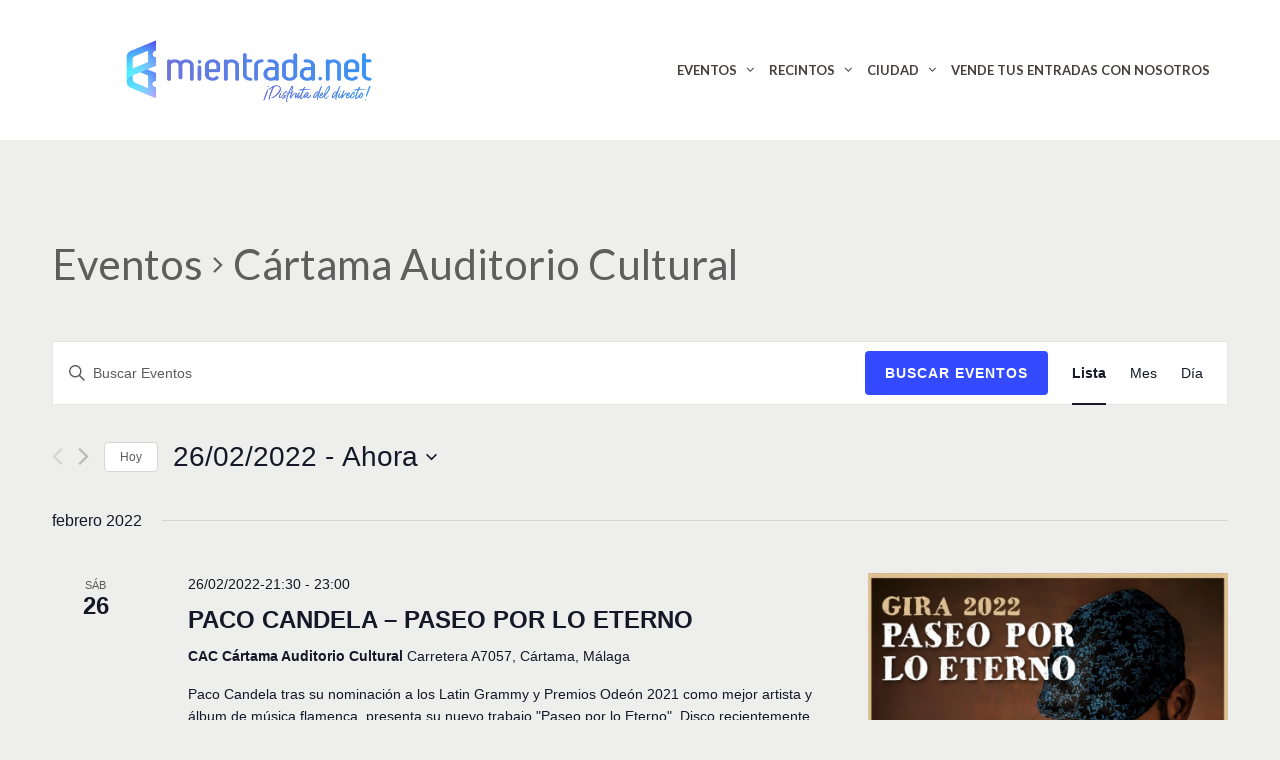

--- FILE ---
content_type: text/html; charset=UTF-8
request_url: https://www.mientrada.net/eventos/categora/cartama-auditorio-cultural/lista/?eventDisplay=past
body_size: 19737
content:
<!DOCTYPE html>
<!--[if lt IE 7]>
<html class="ie6 oldie" lang="es">
<![endif]-->
<!--[if IE 7]>
<html class="ie7 oldie" lang="es">
<![endif]-->
<!--[if IE 8]>
<html class="ie8 oldie" lang="es">
<![endif]-->
<!--[if !(IE 6) | !(IE 7) | !(IE 8)  ]><!-->
<html lang="es">
<!--<![endif]-->
	<head>
		<meta charset="UTF-8">
<title>Eventos pasados &#8250; Cártama Auditorio Cultural &#8250;  &#8211; mientrada.net</title>
<meta name="viewport" content="width=device-width, initial-scale=1">
<link rel='stylesheet' id='tec-variables-skeleton-css'  href='https://www.mientrada.net/wp-content/plugins/the-events-calendar/common/src/resources/css/variables-skeleton.min.css?ver=4.15.1' type='text/css' media='all' />
<link rel='stylesheet' id='tec-variables-full-css'  href='https://www.mientrada.net/wp-content/plugins/the-events-calendar/common/src/resources/css/variables-full.min.css?ver=4.15.1' type='text/css' media='all' />
<link rel='stylesheet' id='tribe-common-skeleton-style-css'  href='https://www.mientrada.net/wp-content/plugins/the-events-calendar/common/src/resources/css/common-skeleton.min.css?ver=4.15.1' type='text/css' media='all' />
<link rel='stylesheet' id='tribe-common-full-style-css'  href='https://www.mientrada.net/wp-content/plugins/the-events-calendar/common/src/resources/css/common-full.min.css?ver=4.15.1' type='text/css' media='all' />
<link rel='stylesheet' id='tribe-events-views-v2-bootstrap-datepicker-styles-css'  href='https://www.mientrada.net/wp-content/plugins/the-events-calendar/vendor/bootstrap-datepicker/css/bootstrap-datepicker.standalone.min.css?ver=5.16.0' type='text/css' media='all' />
<link rel='stylesheet' id='tribe-tooltipster-css-css'  href='https://www.mientrada.net/wp-content/plugins/the-events-calendar/common/vendor/tooltipster/tooltipster.bundle.min.css?ver=4.15.1' type='text/css' media='all' />
<link rel='stylesheet' id='tribe-events-views-v2-skeleton-css'  href='https://www.mientrada.net/wp-content/plugins/the-events-calendar/src/resources/css/views-skeleton.min.css?ver=5.16.0' type='text/css' media='all' />
<link rel='stylesheet' id='tribe-events-views-v2-full-css'  href='https://www.mientrada.net/wp-content/plugins/the-events-calendar/src/resources/css/views-full.min.css?ver=5.16.0' type='text/css' media='all' />
<meta name='robots' content='index, follow, max-image-preview:large, max-snippet:-1, max-video-preview:-1' />

	<!-- This site is optimized with the Yoast SEO plugin v19.0 - https://yoast.com/wordpress/plugins/seo/ -->
	<title>Eventos pasados &#8250; Cártama Auditorio Cultural &#8250;  &#8211; mientrada.net</title>
	<link rel="canonical" href="https://www.mientrada.net/eventos/categoria/cartama-auditorio-cultural/" />
	<meta property="og:locale" content="es_ES" />
	<meta property="og:type" content="website" />
	<meta property="og:url" content="https://www.mientrada.net/eventos/categoria/cartama-auditorio-cultural/" />
	<meta property="og:site_name" content="mientrada.net" />
	<meta name="twitter:card" content="summary_large_image" />
	<script type="application/ld+json" class="yoast-schema-graph">{"@context":"https://schema.org","@graph":[{"@type":"WebSite","@id":"https://www.mientrada.net/#website","url":"https://www.mientrada.net/","name":"mientrada.net","description":"Tu sitio web para compra entradas","potentialAction":[{"@type":"SearchAction","target":{"@type":"EntryPoint","urlTemplate":"https://www.mientrada.net/?s={search_term_string}"},"query-input":"required name=search_term_string"}],"inLanguage":"es"},{"@type":"CollectionPage","@id":"https://www.mientrada.net/eventos/categoria/cartama-auditorio-cultural/#webpage","url":"https://www.mientrada.net/eventos/categoria/cartama-auditorio-cultural/","name":"","isPartOf":{"@id":"https://www.mientrada.net/#website"},"breadcrumb":{"@id":"https://www.mientrada.net/eventos/categoria/cartama-auditorio-cultural/#breadcrumb"},"inLanguage":"es","potentialAction":[{"@type":"ReadAction","target":["https://www.mientrada.net/eventos/categoria/cartama-auditorio-cultural/"]}]},{"@type":"BreadcrumbList","@id":"https://www.mientrada.net/eventos/categoria/cartama-auditorio-cultural/#breadcrumb","itemListElement":[{"@type":"ListItem","position":1,"name":"Cártama Auditorio Cultural"}]}]}</script>
	<!-- / Yoast SEO plugin. -->


<link rel='dns-prefetch' href='//static.addtoany.com' />
<link rel='dns-prefetch' href='//fonts.googleapis.com' />
<link rel='dns-prefetch' href='//s.w.org' />
<link rel="alternate" type="application/rss+xml" title="mientrada.net &raquo; Feed" href="https://www.mientrada.net/feed/" />
<link rel="alternate" type="application/rss+xml" title="mientrada.net &raquo; Feed de los comentarios" href="https://www.mientrada.net/comments/feed/" />
<link rel="alternate" type="text/calendar" title="mientrada.net &raquo; iCal Feed" href="https://www.mientrada.net/eventos/?ical=1" />
<link rel="alternate" type="application/rss+xml" title="mientrada.net &raquo; Eventos Feed" href="https://www.mientrada.net/eventos/feed/" />
<script type="text/javascript">
window._wpemojiSettings = {"baseUrl":"https:\/\/s.w.org\/images\/core\/emoji\/14.0.0\/72x72\/","ext":".png","svgUrl":"https:\/\/s.w.org\/images\/core\/emoji\/14.0.0\/svg\/","svgExt":".svg","source":{"concatemoji":"https:\/\/www.mientrada.net\/wp-includes\/js\/wp-emoji-release.min.js?ver=6.0.11"}};
/*! This file is auto-generated */
!function(e,a,t){var n,r,o,i=a.createElement("canvas"),p=i.getContext&&i.getContext("2d");function s(e,t){var a=String.fromCharCode,e=(p.clearRect(0,0,i.width,i.height),p.fillText(a.apply(this,e),0,0),i.toDataURL());return p.clearRect(0,0,i.width,i.height),p.fillText(a.apply(this,t),0,0),e===i.toDataURL()}function c(e){var t=a.createElement("script");t.src=e,t.defer=t.type="text/javascript",a.getElementsByTagName("head")[0].appendChild(t)}for(o=Array("flag","emoji"),t.supports={everything:!0,everythingExceptFlag:!0},r=0;r<o.length;r++)t.supports[o[r]]=function(e){if(!p||!p.fillText)return!1;switch(p.textBaseline="top",p.font="600 32px Arial",e){case"flag":return s([127987,65039,8205,9895,65039],[127987,65039,8203,9895,65039])?!1:!s([55356,56826,55356,56819],[55356,56826,8203,55356,56819])&&!s([55356,57332,56128,56423,56128,56418,56128,56421,56128,56430,56128,56423,56128,56447],[55356,57332,8203,56128,56423,8203,56128,56418,8203,56128,56421,8203,56128,56430,8203,56128,56423,8203,56128,56447]);case"emoji":return!s([129777,127995,8205,129778,127999],[129777,127995,8203,129778,127999])}return!1}(o[r]),t.supports.everything=t.supports.everything&&t.supports[o[r]],"flag"!==o[r]&&(t.supports.everythingExceptFlag=t.supports.everythingExceptFlag&&t.supports[o[r]]);t.supports.everythingExceptFlag=t.supports.everythingExceptFlag&&!t.supports.flag,t.DOMReady=!1,t.readyCallback=function(){t.DOMReady=!0},t.supports.everything||(n=function(){t.readyCallback()},a.addEventListener?(a.addEventListener("DOMContentLoaded",n,!1),e.addEventListener("load",n,!1)):(e.attachEvent("onload",n),a.attachEvent("onreadystatechange",function(){"complete"===a.readyState&&t.readyCallback()})),(e=t.source||{}).concatemoji?c(e.concatemoji):e.wpemoji&&e.twemoji&&(c(e.twemoji),c(e.wpemoji)))}(window,document,window._wpemojiSettings);
</script>
<style type="text/css">
img.wp-smiley,
img.emoji {
	display: inline !important;
	border: none !important;
	box-shadow: none !important;
	height: 1em !important;
	width: 1em !important;
	margin: 0 0.07em !important;
	vertical-align: -0.1em !important;
	background: none !important;
	padding: 0 !important;
}
</style>
	<link rel='stylesheet' id='tribe-events-pro-mini-calendar-block-styles-css'  href='https://www.mientrada.net/wp-content/plugins/events-calendar-pro/src/resources/css/tribe-events-pro-mini-calendar-block.min.css?ver=5.14.1.1' type='text/css' media='all' />
<link rel='stylesheet' id='wp-block-library-css'  href='https://www.mientrada.net/wp-includes/css/dist/block-library/style.min.css?ver=6.0.11' type='text/css' media='all' />
<style id='global-styles-inline-css' type='text/css'>
body{--wp--preset--color--black: #000000;--wp--preset--color--cyan-bluish-gray: #abb8c3;--wp--preset--color--white: #ffffff;--wp--preset--color--pale-pink: #f78da7;--wp--preset--color--vivid-red: #cf2e2e;--wp--preset--color--luminous-vivid-orange: #ff6900;--wp--preset--color--luminous-vivid-amber: #fcb900;--wp--preset--color--light-green-cyan: #7bdcb5;--wp--preset--color--vivid-green-cyan: #00d084;--wp--preset--color--pale-cyan-blue: #8ed1fc;--wp--preset--color--vivid-cyan-blue: #0693e3;--wp--preset--color--vivid-purple: #9b51e0;--wp--preset--gradient--vivid-cyan-blue-to-vivid-purple: linear-gradient(135deg,rgba(6,147,227,1) 0%,rgb(155,81,224) 100%);--wp--preset--gradient--light-green-cyan-to-vivid-green-cyan: linear-gradient(135deg,rgb(122,220,180) 0%,rgb(0,208,130) 100%);--wp--preset--gradient--luminous-vivid-amber-to-luminous-vivid-orange: linear-gradient(135deg,rgba(252,185,0,1) 0%,rgba(255,105,0,1) 100%);--wp--preset--gradient--luminous-vivid-orange-to-vivid-red: linear-gradient(135deg,rgba(255,105,0,1) 0%,rgb(207,46,46) 100%);--wp--preset--gradient--very-light-gray-to-cyan-bluish-gray: linear-gradient(135deg,rgb(238,238,238) 0%,rgb(169,184,195) 100%);--wp--preset--gradient--cool-to-warm-spectrum: linear-gradient(135deg,rgb(74,234,220) 0%,rgb(151,120,209) 20%,rgb(207,42,186) 40%,rgb(238,44,130) 60%,rgb(251,105,98) 80%,rgb(254,248,76) 100%);--wp--preset--gradient--blush-light-purple: linear-gradient(135deg,rgb(255,206,236) 0%,rgb(152,150,240) 100%);--wp--preset--gradient--blush-bordeaux: linear-gradient(135deg,rgb(254,205,165) 0%,rgb(254,45,45) 50%,rgb(107,0,62) 100%);--wp--preset--gradient--luminous-dusk: linear-gradient(135deg,rgb(255,203,112) 0%,rgb(199,81,192) 50%,rgb(65,88,208) 100%);--wp--preset--gradient--pale-ocean: linear-gradient(135deg,rgb(255,245,203) 0%,rgb(182,227,212) 50%,rgb(51,167,181) 100%);--wp--preset--gradient--electric-grass: linear-gradient(135deg,rgb(202,248,128) 0%,rgb(113,206,126) 100%);--wp--preset--gradient--midnight: linear-gradient(135deg,rgb(2,3,129) 0%,rgb(40,116,252) 100%);--wp--preset--duotone--dark-grayscale: url('#wp-duotone-dark-grayscale');--wp--preset--duotone--grayscale: url('#wp-duotone-grayscale');--wp--preset--duotone--purple-yellow: url('#wp-duotone-purple-yellow');--wp--preset--duotone--blue-red: url('#wp-duotone-blue-red');--wp--preset--duotone--midnight: url('#wp-duotone-midnight');--wp--preset--duotone--magenta-yellow: url('#wp-duotone-magenta-yellow');--wp--preset--duotone--purple-green: url('#wp-duotone-purple-green');--wp--preset--duotone--blue-orange: url('#wp-duotone-blue-orange');--wp--preset--font-size--small: 13px;--wp--preset--font-size--medium: 20px;--wp--preset--font-size--large: 36px;--wp--preset--font-size--x-large: 42px;}.has-black-color{color: var(--wp--preset--color--black) !important;}.has-cyan-bluish-gray-color{color: var(--wp--preset--color--cyan-bluish-gray) !important;}.has-white-color{color: var(--wp--preset--color--white) !important;}.has-pale-pink-color{color: var(--wp--preset--color--pale-pink) !important;}.has-vivid-red-color{color: var(--wp--preset--color--vivid-red) !important;}.has-luminous-vivid-orange-color{color: var(--wp--preset--color--luminous-vivid-orange) !important;}.has-luminous-vivid-amber-color{color: var(--wp--preset--color--luminous-vivid-amber) !important;}.has-light-green-cyan-color{color: var(--wp--preset--color--light-green-cyan) !important;}.has-vivid-green-cyan-color{color: var(--wp--preset--color--vivid-green-cyan) !important;}.has-pale-cyan-blue-color{color: var(--wp--preset--color--pale-cyan-blue) !important;}.has-vivid-cyan-blue-color{color: var(--wp--preset--color--vivid-cyan-blue) !important;}.has-vivid-purple-color{color: var(--wp--preset--color--vivid-purple) !important;}.has-black-background-color{background-color: var(--wp--preset--color--black) !important;}.has-cyan-bluish-gray-background-color{background-color: var(--wp--preset--color--cyan-bluish-gray) !important;}.has-white-background-color{background-color: var(--wp--preset--color--white) !important;}.has-pale-pink-background-color{background-color: var(--wp--preset--color--pale-pink) !important;}.has-vivid-red-background-color{background-color: var(--wp--preset--color--vivid-red) !important;}.has-luminous-vivid-orange-background-color{background-color: var(--wp--preset--color--luminous-vivid-orange) !important;}.has-luminous-vivid-amber-background-color{background-color: var(--wp--preset--color--luminous-vivid-amber) !important;}.has-light-green-cyan-background-color{background-color: var(--wp--preset--color--light-green-cyan) !important;}.has-vivid-green-cyan-background-color{background-color: var(--wp--preset--color--vivid-green-cyan) !important;}.has-pale-cyan-blue-background-color{background-color: var(--wp--preset--color--pale-cyan-blue) !important;}.has-vivid-cyan-blue-background-color{background-color: var(--wp--preset--color--vivid-cyan-blue) !important;}.has-vivid-purple-background-color{background-color: var(--wp--preset--color--vivid-purple) !important;}.has-black-border-color{border-color: var(--wp--preset--color--black) !important;}.has-cyan-bluish-gray-border-color{border-color: var(--wp--preset--color--cyan-bluish-gray) !important;}.has-white-border-color{border-color: var(--wp--preset--color--white) !important;}.has-pale-pink-border-color{border-color: var(--wp--preset--color--pale-pink) !important;}.has-vivid-red-border-color{border-color: var(--wp--preset--color--vivid-red) !important;}.has-luminous-vivid-orange-border-color{border-color: var(--wp--preset--color--luminous-vivid-orange) !important;}.has-luminous-vivid-amber-border-color{border-color: var(--wp--preset--color--luminous-vivid-amber) !important;}.has-light-green-cyan-border-color{border-color: var(--wp--preset--color--light-green-cyan) !important;}.has-vivid-green-cyan-border-color{border-color: var(--wp--preset--color--vivid-green-cyan) !important;}.has-pale-cyan-blue-border-color{border-color: var(--wp--preset--color--pale-cyan-blue) !important;}.has-vivid-cyan-blue-border-color{border-color: var(--wp--preset--color--vivid-cyan-blue) !important;}.has-vivid-purple-border-color{border-color: var(--wp--preset--color--vivid-purple) !important;}.has-vivid-cyan-blue-to-vivid-purple-gradient-background{background: var(--wp--preset--gradient--vivid-cyan-blue-to-vivid-purple) !important;}.has-light-green-cyan-to-vivid-green-cyan-gradient-background{background: var(--wp--preset--gradient--light-green-cyan-to-vivid-green-cyan) !important;}.has-luminous-vivid-amber-to-luminous-vivid-orange-gradient-background{background: var(--wp--preset--gradient--luminous-vivid-amber-to-luminous-vivid-orange) !important;}.has-luminous-vivid-orange-to-vivid-red-gradient-background{background: var(--wp--preset--gradient--luminous-vivid-orange-to-vivid-red) !important;}.has-very-light-gray-to-cyan-bluish-gray-gradient-background{background: var(--wp--preset--gradient--very-light-gray-to-cyan-bluish-gray) !important;}.has-cool-to-warm-spectrum-gradient-background{background: var(--wp--preset--gradient--cool-to-warm-spectrum) !important;}.has-blush-light-purple-gradient-background{background: var(--wp--preset--gradient--blush-light-purple) !important;}.has-blush-bordeaux-gradient-background{background: var(--wp--preset--gradient--blush-bordeaux) !important;}.has-luminous-dusk-gradient-background{background: var(--wp--preset--gradient--luminous-dusk) !important;}.has-pale-ocean-gradient-background{background: var(--wp--preset--gradient--pale-ocean) !important;}.has-electric-grass-gradient-background{background: var(--wp--preset--gradient--electric-grass) !important;}.has-midnight-gradient-background{background: var(--wp--preset--gradient--midnight) !important;}.has-small-font-size{font-size: var(--wp--preset--font-size--small) !important;}.has-medium-font-size{font-size: var(--wp--preset--font-size--medium) !important;}.has-large-font-size{font-size: var(--wp--preset--font-size--large) !important;}.has-x-large-font-size{font-size: var(--wp--preset--font-size--x-large) !important;}
</style>
<link rel='stylesheet' id='rs-plugin-settings-css'  href='https://www.mientrada.net/wp-content/plugins/revslider/public/assets/css/rs6.css?ver=6.4.2' type='text/css' media='all' />
<style id='rs-plugin-settings-inline-css' type='text/css'>
#rs-demo-id {}
</style>
<link rel='stylesheet' id='tribe-events-calendar-pro-style-css'  href='https://www.mientrada.net/wp-content/plugins/events-calendar-pro/src/resources/css/tribe-events-pro-theme.min.css?ver=5.14.1.1' type='text/css' media='all' />
<link rel='stylesheet' id='tribe-events-calendar-full-pro-mobile-style-css'  href='https://www.mientrada.net/wp-content/plugins/events-calendar-pro/src/resources/css/tribe-events-pro-full-mobile.min.css?ver=5.14.1.1' type='text/css' media='only screen and (max-width: 768px)' />
<link rel='stylesheet' id='tribe-events-calendar-pro-mobile-style-css'  href='https://www.mientrada.net/wp-content/plugins/events-calendar-pro/src/resources/css/tribe-events-pro-theme-mobile.min.css?ver=5.14.1.1' type='text/css' media='only screen and (max-width: 768px)' />
<link rel='stylesheet' id='googlefonts-css'  href='https://fonts.googleapis.com/css?family=Lato%3A400%2C700&#038;ver=6.0.11' type='text/css' media='all' />
<link rel='stylesheet' id='evrplus_public-css'  href='https://www.mientrada.net/wp-content/plugins/wpeventplus/assets/front/evrplus_public_style_v2.css?ver=2.5.7' type='text/css' media='all' />
<link rel='stylesheet' id='evrplus_calendar-css'  href='https://www.mientrada.net/wp-content/plugins/wpeventplus/assets/front/evrplus_calendar_v19.css?ver=2.5.7' type='text/css' media='all' />
<link rel='stylesheet' id='evrplus_pop_style-css'  href='https://www.mientrada.net/wp-content/plugins/wpeventplus/assets/front/evrplus_pop_style_v1.css?ver=2.5.7' type='text/css' media='all' />
<link rel='stylesheet' id='evrplus_fancy_style-css'  href='https://www.mientrada.net/wp-content/plugins/wpeventplus/assets/scripts/fancybox/jquery.fancybox-1.3.4.css?ver=2.5.7' type='text/css' media='all' />
<link rel='stylesheet' id='evrplus_colorbox_style-css'  href='https://www.mientrada.net/wp-content/plugins/wpeventplus/assets/scripts/colorbox/css/colorbox.css?ver=2.5.7' type='text/css' media='all' />
<link rel='stylesheet' id='bootstrabCSS-css'  href='https://www.mientrada.net/wp-content/plugins/wpeventplus/assets/front/bootstrap.css?ver=2.5.7' type='text/css' media='all' />
<link rel='stylesheet' id='custom-style-css'  href='https://www.mientrada.net/wp-content/plugins/wpeventplus/assets/front/custom-style.css?ver=2.5.7' type='text/css' media='all' />
<link rel='stylesheet' id='eventplus-front-css'  href='https://www.mientrada.net/wp-content/plugins/wpeventplus/assets/front/style.css?ver=2.5.7' type='text/css' media='all' />
<link rel='stylesheet' id='eventplus-responsive-css'  href='https://www.mientrada.net/wp-content/plugins/wpeventplus/assets/front/responsive.css?ver=2.5.7' type='text/css' media='all' />
<link rel='stylesheet' id='addtoany-css'  href='https://www.mientrada.net/wp-content/plugins/add-to-any/addtoany.min.css?ver=1.16' type='text/css' media='all' />
<link rel='stylesheet' id='style-vendors-css'  href='https://www.mientrada.net/wp-content/themes/eventica-wp/style-vendors.css?ver=1.17.10' type='text/css' media='all' />
<link rel='stylesheet' id='style-parent-css'  href='https://www.mientrada.net/wp-content/themes/eventica-wp/style.css?ver=1.17.10' type='text/css' media='all' />
<link rel='stylesheet' id='style-theme-css'  href='https://www.mientrada.net/wp-content/themes/eventica-wp-child/style.css?ver=1.17.10' type='text/css' media='all' />
<style id='style-theme-inline-css' type='text/css'>
body{font-family:"Lato", sans-serif;}body { font-size: 13px }h1,h2,h3,h4,h5,h6{font-family:"Lato", sans-serif;}body { color: #5e5e5e; }a { color: #000000; }a:hover { color: #000000; }.blog-single .post-summary, .blog-single .col-md-8.col-md-push-4 .post-summary:after, .blog-single .post-meta ul li, #comments .commentslist-wrap, #comments .commentlist li.comment, #comments-block #respond, #tribe-events-content.tribe-events-single .events-single-left, #tribe-events-content.tribe-events-single .tribe-events-meta-group-details, #tribe-events-content.tribe-events-single .tribe-events-meta-group-venue, #tribe-events-content.tribe-events-single .tribe-events-meta-group-schedule, #tribe-events-content.tribe-events-single .tribe-events-meta-group-custom, #tribe-events-content.tribe-events-single .tribe-events-meta-group-organizer, .woocommerce div.product div.summary, .woocommerce-page div.product div.summary, .woocommerce div.product div.woocommerce-tabs, .woocommerce-page div.product div.woocommerce-tabs, .home-subscribe-form .form.mc4wp-form input[type="email"] { border-color: #595551; }.site-header { background: #ffffff; }.header-menu.sf-menu li a, .header-menu.sf-menu li a:visited, .mobile-menu a, .mobile-menu a:visited { color: #473e3e; } @media (max-width: 767px) { .header-menu.sf-menu li a, .header-menu.sf-menu li a:visited, .mobile-menu a, .mobile-menu a:visited { color: #ffffff; } }.header-menu.sf-menu li a:hover, .mobile-menu a:hover { color: #d39923; } @media (max-width: 767px) { .header-menu.sf-menu li a:hover, .mobile-menu a:hover { color: #ffffff; } }.header-menu.sf-menu li li a, .header-menu.sf-menu li li a:visited { background: #ffffff; }.header-menu.sf-menu li li a:hover { background: #ffffff; } @media (max-width: 767px) { .header-menu.sf-menu li a, .header-menu.sf-menu li a:visited, .mobile-menu a, .mobile-menu a:visited { color: #595551 !important; } } @media (max-width: 767px) { .header-menu.sf-menu li a:hover, .mobile-menu a:hover { color: #47a0ff !important; } }.sb-slidebar { background: #47a0ff; }.menu-slidebar a { color: #ffffff; }.site-branding { background: #ffffff; }.site-branding a, .site-logo p { color: #d39f37; } @media (max-width: 767px) { .header-menu.sf-menu li a, .header-menu.sf-menu li a:visited, .mobile-menu a, .mobile-menu a:visited, .header-menu.sf-menu li a:hover, .mobile-menu a:hover { color: #d39f37 !important; } }.page-title { background-color: #2893ff; }.page-title, .page-title h1 { color: #ffffff; }.page-title .breadcrumb, .page-title .breadcrumb a { color: #2893ff; }#footer-widget { background-color: #ffffff; }#footer-widget, #footer-widget .widget .widget-inner, #footer-widget .widget.widget_recent_posts ul li .tp-entry-date, #footer-widget .widget.widget_upcoming_events ul li .tp-entry-date, #footer-widget .widget.widget_past_events ul li .tp-entry-date { color: #47a0ff; }#footer-widget a:hover { color: #ffffff; }#footer-widget { border-top: 1px solid #ffffff; }#footer-block { background-color: #545454; }#footer-block, #footer-block .footer-credit p { color: #ffffff; }#footer-block, #footer-block #footer-menu #secondary-menu ul.footer-menu li a, #footer-block #footer-menu ul#social-icon li a, #footer-block .footer-credit p a { color: #ffffff; }#footer-block #footer-menu #secondary-menu ul.footer-menu li a:hover { color: #ffffff; }#back-top, #back-top:hover { background-color: #2893ff; }#back-top, #back-top:hover { background-color: #2893ff; }.home-slider-events .slide-event-detail { background-color: #2893ff; }.page-template-page_home_event-php .home-upcoming-events { background-color: #ffffff; }.home-featured-event .featured-event-title { background-color: #2893ff; }.tribe-events-list .tribe-events-loop .tribe-event-featured .even-list-wrapper, .tribe-events-list #tribe-events-day.tribe-events-loop .tribe-event-featured .even-list-wrapper, .tribe-events-list .tribe-events-photo-event.tribe-event-featured .tribe-events-event-details, #tribe-events-content table.tribe-events-calendar .type-tribe_events.tribe-event-featured { background: #2893ff !important; }.tribe-events-list .tribe-events-event-date { background-color: #adadad; }.tribe-events-list .event-list-wrapper-bottom .wraper-bottom-right { background-color: #d39923; }.tribe-events-list .tribe-events-loop .tribe-events-list-separator-month, .tribe-events-list .tribe-events-loop .tribe-events-day-time-slot h5 { background-color: #2893ff; }.tribe-events-calendar thead th { background-color: #2893ff; }.tribe-events-calendar thead th { border-color: #2893ff; }.tribe-events-calendar td.tribe-events-present div[id*=tribe-events-daynum-], .tribe-events-calendar td.tribe-events-present div[id*=tribe-events-daynum-] > a { background-color: #2893ff; }.event-attendees-wrap .event-attendees-title h2 { background-color: #aaaaaa; }.event-gallery-wrap .event-gallery-title h2 { background-color: #aaaaaa; }related-event-wrap .related-event-title h2 { background-color: #aaaaaa; }.event-fbcomments-wrap .event-fbcomments-title h2 { background-color: #aaaaaa; }
</style>
<script type='text/javascript' src='https://www.mientrada.net/wp-includes/js/jquery/jquery.min.js?ver=3.6.0' id='jquery-core-js'></script>
<script type='text/javascript' src='https://www.mientrada.net/wp-includes/js/jquery/jquery-migrate.min.js?ver=3.3.2' id='jquery-migrate-js'></script>
<script type='text/javascript' src='https://www.mientrada.net/wp-content/plugins/the-events-calendar/common/src/resources/js/tribe-common.min.js?ver=4.15.1' id='tribe-common-js'></script>
<script type='text/javascript' src='https://www.mientrada.net/wp-content/plugins/the-events-calendar/src/resources/js/views/breakpoints.js?ver=5.16.0' id='tribe-events-views-v2-breakpoints-js'></script>
<script type='text/javascript' id='addtoany-core-js-before'>
window.a2a_config=window.a2a_config||{};a2a_config.callbacks=[];a2a_config.overlays=[];a2a_config.templates={};a2a_localize = {
	Share: "Compartir",
	Save: "Guardar",
	Subscribe: "Suscribir",
	Email: "Correo electrónico",
	Bookmark: "Marcador",
	ShowAll: "Mostrar todo",
	ShowLess: "Mostrar menos",
	FindServices: "Encontrar servicio(s)",
	FindAnyServiceToAddTo: "Encuentra al instante cualquier servicio para añadir a",
	PoweredBy: "Funciona con",
	ShareViaEmail: "Compartir por correo electrónico",
	SubscribeViaEmail: "Suscribirse a través de correo electrónico",
	BookmarkInYourBrowser: "Añadir a marcadores de tu navegador",
	BookmarkInstructions: "Presiona «Ctrl+D» o «\u2318+D» para añadir esta página a marcadores",
	AddToYourFavorites: "Añadir a tus favoritos",
	SendFromWebOrProgram: "Enviar desde cualquier dirección o programa de correo electrónico ",
	EmailProgram: "Programa de correo electrónico",
	More: "Más&#8230;",
	ThanksForSharing: "¡Gracias por compartir!",
	ThanksForFollowing: "¡Gracias por seguirnos!"
};
</script>
<script type='text/javascript' async src='https://static.addtoany.com/menu/page.js' id='addtoany-core-js'></script>
<script type='text/javascript' async src='https://www.mientrada.net/wp-content/plugins/add-to-any/addtoany.min.js?ver=1.1' id='addtoany-jquery-js'></script>
<script type='text/javascript' src='https://www.mientrada.net/wp-content/plugins/revslider/public/assets/js/rbtools.min.js?ver=6.4.2' id='tp-tools-js'></script>
<script type='text/javascript' src='https://www.mientrada.net/wp-content/plugins/revslider/public/assets/js/rs6.min.js?ver=6.4.2' id='revmin-js'></script>
<link rel="https://api.w.org/" href="https://www.mientrada.net/wp-json/" /><link rel="alternate" type="application/json" href="https://www.mientrada.net/wp-json/wp/v2/tribe_events_cat/189" /><link rel="EditURI" type="application/rsd+xml" title="RSD" href="https://www.mientrada.net/xmlrpc.php?rsd" />
<link rel="wlwmanifest" type="application/wlwmanifest+xml" href="https://www.mientrada.net/wp-includes/wlwmanifest.xml" /> 
<meta name="generator" content="WordPress 6.0.11" />
<!--WPEventPlus 2.5.7--><meta name="tec-api-version" content="v1"><meta name="tec-api-origin" content="https://www.mientrada.net"><link rel="alternate" href="https://www.mientrada.net/wp-json/tribe/events/v1/events/?categories=cartama-auditorio-cultural" /><meta name="generator" content="Powered by WPBakery Page Builder - drag and drop page builder for WordPress."/>
<style type="text/css" id="custom-background-css">
body.custom-background { background-color: #eeeeed; }
</style>
<meta name="generator" content="Powered by Slider Revolution 6.4.2 - responsive, Mobile-Friendly Slider Plugin for WordPress with comfortable drag and drop interface." />
<link rel="icon" href="https://www.mientrada.net/wp-content/uploads/2022/09/cropped-icono_facebook-150x150.jpg" sizes="32x32" />
<link rel="icon" href="https://www.mientrada.net/wp-content/uploads/2022/09/cropped-icono_facebook-300x300.jpg" sizes="192x192" />
<link rel="apple-touch-icon" href="https://www.mientrada.net/wp-content/uploads/2022/09/cropped-icono_facebook-300x300.jpg" />
<meta name="msapplication-TileImage" content="https://www.mientrada.net/wp-content/uploads/2022/09/cropped-icono_facebook-300x300.jpg" />
<script type="text/javascript">function setREVStartSize(e){
			//window.requestAnimationFrame(function() {				 
				window.RSIW = window.RSIW===undefined ? window.innerWidth : window.RSIW;	
				window.RSIH = window.RSIH===undefined ? window.innerHeight : window.RSIH;	
				try {								
					var pw = document.getElementById(e.c).parentNode.offsetWidth,
						newh;
					pw = pw===0 || isNaN(pw) ? window.RSIW : pw;
					e.tabw = e.tabw===undefined ? 0 : parseInt(e.tabw);
					e.thumbw = e.thumbw===undefined ? 0 : parseInt(e.thumbw);
					e.tabh = e.tabh===undefined ? 0 : parseInt(e.tabh);
					e.thumbh = e.thumbh===undefined ? 0 : parseInt(e.thumbh);
					e.tabhide = e.tabhide===undefined ? 0 : parseInt(e.tabhide);
					e.thumbhide = e.thumbhide===undefined ? 0 : parseInt(e.thumbhide);
					e.mh = e.mh===undefined || e.mh=="" || e.mh==="auto" ? 0 : parseInt(e.mh,0);		
					if(e.layout==="fullscreen" || e.l==="fullscreen") 						
						newh = Math.max(e.mh,window.RSIH);					
					else{					
						e.gw = Array.isArray(e.gw) ? e.gw : [e.gw];
						for (var i in e.rl) if (e.gw[i]===undefined || e.gw[i]===0) e.gw[i] = e.gw[i-1];					
						e.gh = e.el===undefined || e.el==="" || (Array.isArray(e.el) && e.el.length==0)? e.gh : e.el;
						e.gh = Array.isArray(e.gh) ? e.gh : [e.gh];
						for (var i in e.rl) if (e.gh[i]===undefined || e.gh[i]===0) e.gh[i] = e.gh[i-1];
											
						var nl = new Array(e.rl.length),
							ix = 0,						
							sl;					
						e.tabw = e.tabhide>=pw ? 0 : e.tabw;
						e.thumbw = e.thumbhide>=pw ? 0 : e.thumbw;
						e.tabh = e.tabhide>=pw ? 0 : e.tabh;
						e.thumbh = e.thumbhide>=pw ? 0 : e.thumbh;					
						for (var i in e.rl) nl[i] = e.rl[i]<window.RSIW ? 0 : e.rl[i];
						sl = nl[0];									
						for (var i in nl) if (sl>nl[i] && nl[i]>0) { sl = nl[i]; ix=i;}															
						var m = pw>(e.gw[ix]+e.tabw+e.thumbw) ? 1 : (pw-(e.tabw+e.thumbw)) / (e.gw[ix]);					
						newh =  (e.gh[ix] * m) + (e.tabh + e.thumbh);
					}				
					if(window.rs_init_css===undefined) window.rs_init_css = document.head.appendChild(document.createElement("style"));					
					document.getElementById(e.c).height = newh+"px";
					window.rs_init_css.innerHTML += "#"+e.c+"_wrapper { height: "+newh+"px }";				
				} catch(e){
					console.log("Failure at Presize of Slider:" + e)
				}					   
			//});
		  };</script>
<noscript><style> .wpb_animate_when_almost_visible { opacity: 1; }</style></noscript>	</head>
	<body class="archive post-type-archive post-type-archive-tribe_events custom-background tribe-events-page-template tribe-no-js tribe-filter-live ltr sticky-header-yes wpb-js-composer js-comp-ver-6.7.0 vc_responsive">
		<div id="site-container" class="site-container sb-site-container">
					<div id="header-block" class="site-header">
	<div class="container">
		<div class="row">
			<div class="col-sm-6 col-md-5 col-lg-4 site-branding-wrap">
				<div class="site-branding">
					<a href="https://www.mientrada.net">
													<div class="site-logo-image">
								<img src="https://www.mientrada.net/wp-content/uploads/2022/09/L.png" alt="mientrada.net">
							</div>
											</a>
				</div>
			</div>
							<div class="col-sm-6 col-md-7 col-lg-8 site-navigation">
	                <div id="primary-menu" class="primary-menu"><ul id="header-menu" class="header-menu sf-menu"><li id="menu-item-19166" class="menu-item menu-item-type-custom menu-item-object-custom menu-item-has-children menu-item-19166"><a>EVENTOS</a>
<ul class="sub-menu">
	<li id="menu-item-19167" class="menu-item menu-item-type-custom menu-item-object-custom menu-item-19167"><a href="/eventos/mes/">CALENDARIO</a></li>
	<li id="menu-item-86957" class="menu-item menu-item-type-taxonomy menu-item-object-tribe_events_cat menu-item-86957"><a href="https://www.mientrada.net/eventos/categoria/carnaval/">PRELIMINARES CARNAVAL MÁLAGA</a></li>
	<li id="menu-item-79528" class="menu-item menu-item-type-taxonomy menu-item-object-tribe_events_cat menu-item-79528"><a href="https://www.mientrada.net/eventos/categoria/culturama/">CULTURAMA</a></li>
	<li id="menu-item-19650" class="menu-item menu-item-type-taxonomy menu-item-object-tribe_events_cat menu-item-19650"><a href="https://www.mientrada.net/eventos/categoria/orquesta-filarmonica/">ORQUESTA FILARMÓNICA DE MÁLAGA</a></li>
	<li id="menu-item-82073" class="menu-item menu-item-type-taxonomy menu-item-object-tribe_events_cat menu-item-82073"><a href="https://www.mientrada.net/eventos/categoria/flamenco/">FLAMENCO</a></li>
	<li id="menu-item-82520" class="menu-item menu-item-type-taxonomy menu-item-object-tribe_events_cat menu-item-82520"><a href="https://www.mientrada.net/eventos/categoria/zarzuela/">ZARZUELA</a></li>
</ul>
</li>
<li id="menu-item-19063" class="menu-item menu-item-type-custom menu-item-object-custom menu-item-has-children menu-item-19063"><a>RECINTOS</a>
<ul class="sub-menu">
	<li id="menu-item-87160" class="menu-item menu-item-type-taxonomy menu-item-object-tribe_events_cat menu-item-87160"><a href="https://www.mientrada.net/eventos/categoria/altare/">Málaga &#8211; Altare</a></li>
	<li id="menu-item-19070" class="menu-item menu-item-type-taxonomy menu-item-object-tribe_events_cat menu-item-19070"><a href="https://www.mientrada.net/eventos/categoria/auditorio-edgar-neville/">Málaga &#8211; Auditorio Edgar Neville</a></li>
	<li id="menu-item-19065" class="menu-item menu-item-type-taxonomy menu-item-object-tribe_events_cat menu-item-19065"><a href="https://www.mientrada.net/eventos/categoria/mva/">Málaga &#8211; Centro Cultural Provincial MVA</a></li>
	<li id="menu-item-83865" class="menu-item menu-item-type-taxonomy menu-item-object-tribe_events_cat menu-item-83865"><a href="https://www.mientrada.net/eventos/categoria/sala-fundacion-unicaja-maria-cristina/">Málaga &#8211; Sala Fundación Unicaja Mª Cristina</a></li>
	<li id="menu-item-86940" class="menu-item menu-item-type-taxonomy menu-item-object-tribe_events_cat menu-item-86940"><a href="https://www.mientrada.net/eventos/categoria/teatro-esad/">Málaga &#8211; Teatro ESAD</a></li>
	<li id="menu-item-86056" class="menu-item menu-item-type-taxonomy menu-item-object-tribe_events_cat menu-item-86056"><a href="https://www.mientrada.net/eventos/categoria/centro-cultural-vicente-aleixandre/">Alhaurín de la Torre &#8211; C.C. Vicente Aleixandre</a></li>
	<li id="menu-item-86860" class="menu-item menu-item-type-taxonomy menu-item-object-tribe_events_cat menu-item-86860"><a href="https://www.mientrada.net/eventos/categoria/alhaurin-el-grande/">Alhaurín el Grande &#8211; Carpa del Recinto Ferial</a></li>
	<li id="menu-item-79783" class="menu-item menu-item-type-taxonomy menu-item-object-tribe_events_cat menu-item-79783"><a href="https://www.mientrada.net/eventos/categoria/teatro-ciudad-de-marbella/">Marbella &#8211; Teatro Ciudad de Marbella</a></li>
	<li id="menu-item-84530" class="menu-item menu-item-type-taxonomy menu-item-object-tribe_events_cat menu-item-84530"><a href="https://www.mientrada.net/eventos/categoria/teatro-municipal-villa-de-torrox/">Torrox &#8211; Teatro Municipal</a></li>
</ul>
</li>
<li id="menu-item-19051" class="menu-item menu-item-type-custom menu-item-object-custom menu-item-has-children menu-item-19051"><a>CIUDAD</a>
<ul class="sub-menu">
	<li id="menu-item-19049" class="menu-item menu-item-type-taxonomy menu-item-object-tribe_events_cat menu-item-19049"><a href="https://www.mientrada.net/eventos/categoria/malaga/">Málaga</a></li>
	<li id="menu-item-19056" class="menu-item menu-item-type-taxonomy menu-item-object-tribe_events_cat menu-item-19056"><a href="https://www.mientrada.net/eventos/categoria/alhaurin-de-la-torre/">Alhaurín de la Torre</a></li>
	<li id="menu-item-19062" class="menu-item menu-item-type-taxonomy menu-item-object-tribe_events_cat menu-item-19062"><a href="https://www.mientrada.net/eventos/categoria/marbella/">Marbella</a></li>
	<li id="menu-item-84531" class="menu-item menu-item-type-taxonomy menu-item-object-tribe_events_cat menu-item-84531"><a href="https://www.mientrada.net/eventos/categoria/torrox/">Torrox</a></li>
	<li id="menu-item-86861" class="menu-item menu-item-type-taxonomy menu-item-object-tribe_events_cat menu-item-86861"><a href="https://www.mientrada.net/eventos/categoria/alhaurin-el-grande/">Alhaurín el Grande</a></li>
</ul>
</li>
<li id="menu-item-19072" class="menu-item menu-item-type-post_type menu-item-object-page menu-item-19072"><a href="https://www.mientrada.net/vende-tus-entradas-con-nosotros/">VENDE TUS ENTRADAS CON NOSOTROS</a></li>
<li class="menu-item menu-item-mininav"><a href="javascript:void(0)" class="sb-toggle-left"><i class="fa fa-navicon"></i><span class="mininav">Menu</span></a></li></ul></div>				</div>
            
		</div>
	</div>
</div>		<div
	 class="tribe-common tribe-events tribe-events-view tribe-events-view--list" 	data-js="tribe-events-view"
	data-view-rest-nonce="e3c56e570f"
	data-view-rest-url="https://www.mientrada.net/wp-json/tribe/views/v2/html"
	data-view-rest-method="POST"
	data-view-manage-url="1"
				data-view-breakpoint-pointer="c8b31660-6065-4845-b57a-12a9589f5ad7"
	>
	<div class="tribe-common-l-container tribe-events-l-container">
		<div
	class="tribe-events-view-loader tribe-common-a11y-hidden"
	role="alert"
	aria-live="polite"
>
	<span class="tribe-events-view-loader__text tribe-common-a11y-visual-hide">
		Cargando vista.	</span>
	<div class="tribe-events-view-loader__dots tribe-common-c-loader">
		<svg  class="tribe-common-c-svgicon tribe-common-c-svgicon--dot tribe-common-c-loader__dot tribe-common-c-loader__dot--first"  viewBox="0 0 15 15" xmlns="http://www.w3.org/2000/svg"><circle cx="7.5" cy="7.5" r="7.5"/></svg>
		<svg  class="tribe-common-c-svgicon tribe-common-c-svgicon--dot tribe-common-c-loader__dot tribe-common-c-loader__dot--second"  viewBox="0 0 15 15" xmlns="http://www.w3.org/2000/svg"><circle cx="7.5" cy="7.5" r="7.5"/></svg>
		<svg  class="tribe-common-c-svgicon tribe-common-c-svgicon--dot tribe-common-c-loader__dot tribe-common-c-loader__dot--third"  viewBox="0 0 15 15" xmlns="http://www.w3.org/2000/svg"><circle cx="7.5" cy="7.5" r="7.5"/></svg>
	</div>
</div>

		<script type="application/ld+json">
[{"@context":"http://schema.org","@type":"Event","name":"PACO CANDELA &#8211; PASEO POR LO ETERNO","description":"&lt;p&gt;Paco Candela tras su nominaci\u00f3n a los Latin Grammy y Premios Ode\u00f3n 2021 como mejor artista y \u00e1lbum de m\u00fasica flamenca, presenta su nuevo trabajo &quot;Paseo por lo Eterno&quot;. Disco recientemente editado que ha supuesto el lanzamiento discogr\u00e1fico m\u00e1s importante del a\u00f1o en su g\u00e9nero en el que versiona canciones que el artista ha escuchado [&hellip;]&lt;/p&gt;\\n","image":"https://www.mientrada.net/wp-content/uploads/2022/01/Cartel-Paco-Candela-Cartama.jpg","url":"https://www.mientrada.net/evento/paco-candela-paseo-por-lo-eterno/","eventAttendanceMode":"https://schema.org/OfflineEventAttendanceMode","startDate":"2022-02-26T21:30:00+01:00","endDate":"2022-02-26T23:00:00+01:00","location":{"@type":"Place","name":"CAC C\u00e1rtama Auditorio Cultural","description":"","url":"https://www.mientrada.net/local/cartama-auditorio-cultural/","address":{"@type":"PostalAddress","streetAddress":"Carretera A7057","addressLocality":"C\u00e1rtama","addressRegion":"M\u00e1laga","addressCountry":"Espa\u00f1a"},"telephone":"","sameAs":""},"offers":{"@type":"Offer","price":"22","priceCurrency":"USD","url":"https://www.mientrada.net/evento/paco-candela-paseo-por-lo-eterno/","category":"primary","availability":"inStock","validFrom":"1970-01-01T00:00:00+00:00"},"performer":"Organization"},{"@context":"http://schema.org","@type":"Event","name":"EL ARREBATO","description":"&lt;p&gt;Tour + Abrazos. El artista sevillano regresa a los escenarios con su gira m\u00e1s esperada, con la que celebra sus 20 a\u00f1os de \u00e9xitos. La misma gira que la pandemia le oblig\u00f3 a suspender y en la que presentar\u00eda en directo los temas que componen su \u00faltimo trabajo &quot;Abrazos&quot;. Dos a\u00f1os despu\u00e9s y con una [&hellip;]&lt;/p&gt;\\n","image":"https://www.mientrada.net/wp-content/uploads/2022/03/Cartel-Arrebato-Cartama.jpg","url":"https://www.mientrada.net/evento/el-arrebato/","eventAttendanceMode":"https://schema.org/OfflineEventAttendanceMode","startDate":"2022-04-24T22:30:00+02:00","endDate":"2022-04-24T23:30:00+02:00","location":{"@type":"Place","name":"CAC C\u00e1rtama Auditorio Cultural","description":"","url":"https://www.mientrada.net/local/cartama-auditorio-cultural/","address":{"@type":"PostalAddress","streetAddress":"Carretera A7057","addressLocality":"C\u00e1rtama","addressRegion":"M\u00e1laga","addressCountry":"Espa\u00f1a"},"telephone":"","sameAs":""},"offers":{"@type":"Offer","price":"15","priceCurrency":"USD","url":"https://www.mientrada.net/evento/el-arrebato/","category":"primary","availability":"inStock","validFrom":"2022-01-03T00:00:00+00:00"},"performer":"Organization"},{"@context":"http://schema.org","@type":"Event","name":"C\u00e1rtama Festival &#8211; Yo hice la ESO","description":"&lt;p&gt;&nbsp; Puede compartir este evento en:&lt;/p&gt;\\n","image":"https://www.mientrada.net/wp-content/uploads/2022/08/cartel.jpeg","url":"https://www.mientrada.net/evento/cartama-festival-yo-hice-la-eso/","eventAttendanceMode":"https://schema.org/OfflineEventAttendanceMode","startDate":"2022-10-21T21:00:00+02:00","endDate":"2022-10-21T22:30:00+02:00","location":{"@type":"Place","name":"CAC C\u00e1rtama Auditorio Cultural","description":"","url":"https://www.mientrada.net/local/cartama-auditorio-cultural/","address":{"@type":"PostalAddress","streetAddress":"Carretera A7057","addressLocality":"C\u00e1rtama","addressRegion":"M\u00e1laga","addressCountry":"Espa\u00f1a"},"telephone":"","sameAs":""},"offers":{"@type":"Offer","price":"10","priceCurrency":"USD","url":"https://www.mientrada.net/evento/cartama-festival-yo-hice-la-eso/","category":"primary","availability":"inStock","validFrom":"2022-04-08T00:00:00+00:00"},"performer":"Organization"},{"@context":"http://schema.org","@type":"Event","name":"C\u00e1rtama Festival &#8211; Yo no hice la ESO","description":"&lt;p&gt;&nbsp; Puede compartir este evento en:&lt;/p&gt;\\n","image":"https://www.mientrada.net/wp-content/uploads/2022/08/cartel-2.jpeg","url":"https://www.mientrada.net/evento/cartama-festival-yo-hice-la-eso-2/","eventAttendanceMode":"https://schema.org/OfflineEventAttendanceMode","startDate":"2022-10-22T19:00:00+02:00","endDate":"2022-10-22T22:30:00+02:00","location":{"@type":"Place","name":"CAC C\u00e1rtama Auditorio Cultural","description":"","url":"https://www.mientrada.net/local/cartama-auditorio-cultural/","address":{"@type":"PostalAddress","streetAddress":"Carretera A7057","addressLocality":"C\u00e1rtama","addressRegion":"M\u00e1laga","addressCountry":"Espa\u00f1a"},"telephone":"","sameAs":""},"offers":{"@type":"Offer","price":"12","priceCurrency":"USD","url":"https://www.mientrada.net/evento/cartama-festival-yo-hice-la-eso-2/","category":"primary","availability":"inStock","validFrom":"2022-04-08T00:00:00+00:00"},"performer":"Organization"},{"@context":"http://schema.org","@type":"Event","name":"El Sevilla: La vida es Rocanrol","description":"&lt;p&gt;Precio: 10\u20ac &nbsp; Puede compartir este evento en:&lt;/p&gt;\\n","image":"https://www.mientrada.net/wp-content/uploads/2022/11/WhatsApp-Image-2022-11-09-at-8.38.56-AM-1.jpeg","url":"https://www.mientrada.net/evento/el-sevilla-la-vida-es-rocanrol/","eventAttendanceMode":"https://schema.org/OfflineEventAttendanceMode","startDate":"2022-12-16T21:00:00+01:00","endDate":"2022-12-16T22:30:00+01:00","location":{"@type":"Place","name":"CAC C\u00e1rtama Auditorio Cultural","description":"","url":"https://www.mientrada.net/local/cartama-auditorio-cultural/","address":{"@type":"PostalAddress","streetAddress":"Carretera A7057","addressLocality":"C\u00e1rtama","addressRegion":"M\u00e1laga","addressCountry":"Espa\u00f1a"},"telephone":"","sameAs":""},"offers":{"@type":"Offer","price":"10","priceCurrency":"USD","url":"https://www.mientrada.net/evento/el-sevilla-la-vida-es-rocanrol/","category":"primary","availability":"inStock","validFrom":"2022-10-11T00:00:00+00:00"},"performer":"Organization"}]
</script>
		<script data-js="tribe-events-view-data" type="application/json">
	{"slug":"list","prev_url":"","next_url":"https:\/\/www.mientrada.net\/eventos\/categora\/cartama-auditorio-cultural\/lista\/","view_class":"Tribe\\Events\\Views\\V2\\Views\\List_View","view_slug":"list","view_label":"Lista","title":"Eventos \u2013 mientrada.net","events":[10887,11227,13163,13168,14555],"url":"https:\/\/www.mientrada.net\/eventos\/categora\/cartama-auditorio-cultural\/lista\/?eventDisplay=past","url_event_date":false,"bar":{"keyword":"","date":""},"today":"2026-01-29 00:00:00","now":"2026-01-29 09:05:39","rest_url":"https:\/\/www.mientrada.net\/wp-json\/tribe\/views\/v2\/html","rest_method":"POST","rest_nonce":"e3c56e570f","should_manage_url":true,"today_url":"https:\/\/www.mientrada.net\/eventos\/categora\/cartama-auditorio-cultural\/lista\/","prev_label":"","next_label":"","date_formats":{"compact":"d-m-Y","month_and_year_compact":"m-Y","month_and_year":"F Y","time_range_separator":" - ","date_time_separator":"-"},"messages":[],"start_of_week":"1","breadcrumbs":[{"link":"https:\/\/www.mientrada.net\/eventos\/","label":"Eventos"},{"link":"","label":"C\u00e1rtama Auditorio Cultural"}],"before_events":"","after_events":"\n<!--\nEste calendario est\u00e1 creado con The Events Calendar.\nhttp:\/\/evnt.is\/18wn\n-->\n","display_events_bar":true,"disable_event_search":false,"live_refresh":true,"ical":{"display_link":true,"link":{"url":"https:\/\/www.mientrada.net\/eventos\/categora\/cartama-auditorio-cultural\/lista\/?eventDisplay=past&#038;ical=1","text":"Exportar Eventos","title":"Usa esto para compartir los datos del calendario con Google Calendar, Apple iCal y otras aplicaciones compatibles"}},"container_classes":["tribe-common","tribe-events","tribe-events-view","tribe-events-view--list"],"container_data":[],"is_past":true,"breakpoints":{"xsmall":500,"medium":768,"full":960},"breakpoint_pointer":"c8b31660-6065-4845-b57a-12a9589f5ad7","is_initial_load":true,"public_views":{"list":{"view_class":"Tribe\\Events\\Views\\V2\\Views\\List_View","view_url":"https:\/\/www.mientrada.net\/eventos\/categora\/cartama-auditorio-cultural\/lista\/","view_label":"Lista"},"month":{"view_class":"Tribe\\Events\\Views\\V2\\Views\\Month_View","view_url":"https:\/\/www.mientrada.net\/eventos\/categora\/cartama-auditorio-cultural\/mes\/","view_label":"Mes"},"day":{"view_class":"Tribe\\Events\\Views\\V2\\Views\\Day_View","view_url":"https:\/\/www.mientrada.net\/eventos\/categora\/cartama-auditorio-cultural\/hoy\/","view_label":"D\u00eda"}},"show_latest_past":true,"show_now":false,"now_label":"Ahora","now_label_mobile":"Ahora","show_end":true,"selected_start_datetime":"2022-02-26","selected_start_date_mobile":"26-02-2022","selected_start_date_label":"26\/02\/2022","selected_end_datetime":"2026-01-29","selected_end_date_mobile":"29-01-2026","selected_end_date_label":"Ahora","datepicker_date":"26-02-2022","subscribe_links":{"gcal":{"label":"Google Calendar","single_label":"A\u00f1adir a Google Calendar","visible":true},"ical":{"label":"iCalendar","single_label":"Agregar a iCalendar","visible":true},"outlook-365":{"label":"Outlook 365","single_label":"Outlook 365","visible":true},"outlook-live":{"label":"Outlook Live","single_label":"Outlook Live","visible":true},"ics":{"label":"Exportar archivo .ics","single_label":"Exportar archivo .ics","visible":true},"outlook-ics":{"label":"Exportar archivo .ics de Outlook","single_label":"Exportar archivo .ics de Outlook","visible":true}},"display_recurring_toggle":false,"_context":{"slug":"list"},"text":"Cargando\u2026","classes":["tribe-common-c-loader__dot","tribe-common-c-loader__dot--third"]}</script>

		
		<header  class="tribe-events-header tribe-events-header--has-event-search" >
						
			<div class="tribe-events-header__breadcrumbs tribe-events-c-breadcrumbs">
	<ol class="tribe-events-c-breadcrumbs__list">
		
							<li class="tribe-events-c-breadcrumbs__list-item">
	<a
		href="https://www.mientrada.net/eventos/"
		class="tribe-events-c-breadcrumbs__list-item-link"
		data-js="tribe-events-view-link"
	>
		Eventos	</a>
	<svg  class="tribe-common-c-svgicon tribe-common-c-svgicon--caret-right tribe-events-c-breadcrumbs__list-item-icon-svg"  xmlns="http://www.w3.org/2000/svg" viewBox="0 0 10 16"><path d="M.3 1.6L1.8.1 9.7 8l-7.9 7.9-1.5-1.5L6.7 8 .3 1.6z"/></svg>
</li>
			
		
							<li class="tribe-events-c-breadcrumbs__list-item">
	<span class="tribe-events-c-breadcrumbs__list-item-text">
		Cártama Auditorio Cultural	</span>
	<svg  class="tribe-common-c-svgicon tribe-common-c-svgicon--caret-right tribe-events-c-breadcrumbs__list-item-icon-svg"  xmlns="http://www.w3.org/2000/svg" viewBox="0 0 10 16"><path d="M.3 1.6L1.8.1 9.7 8l-7.9 7.9-1.5-1.5L6.7 8 .3 1.6z"/></svg>
</li>
			
			</ol>
</div>

			<div
	 class="tribe-events-header__events-bar tribe-events-c-events-bar tribe-events-c-events-bar--border" 	data-js="tribe-events-events-bar"
>

	<h2 class="tribe-common-a11y-visual-hide">
		Navegación de búsqueda y vistas de Eventos	</h2>

			<button
	class="tribe-events-c-events-bar__search-button"
	aria-controls="tribe-events-search-container"
	aria-expanded="false"
	data-js="tribe-events-search-button"
>
	<svg  class="tribe-common-c-svgicon tribe-common-c-svgicon--search tribe-events-c-events-bar__search-button-icon-svg"  viewBox="0 0 16 16" xmlns="http://www.w3.org/2000/svg"><path fill-rule="evenodd" clip-rule="evenodd" d="M11.164 10.133L16 14.97 14.969 16l-4.836-4.836a6.225 6.225 0 01-3.875 1.352 6.24 6.24 0 01-4.427-1.832A6.272 6.272 0 010 6.258 6.24 6.24 0 011.831 1.83 6.272 6.272 0 016.258 0c1.67 0 3.235.658 4.426 1.831a6.272 6.272 0 011.832 4.427c0 1.422-.48 2.773-1.352 3.875zM6.258 1.458c-1.28 0-2.49.498-3.396 1.404-1.866 1.867-1.866 4.925 0 6.791a4.774 4.774 0 003.396 1.405c1.28 0 2.489-.498 3.395-1.405 1.867-1.866 1.867-4.924 0-6.79a4.774 4.774 0 00-3.395-1.405z"/></svg>	<span class="tribe-events-c-events-bar__search-button-text tribe-common-a11y-visual-hide">
		Buscar	</span>
</button>

		<div
			class="tribe-events-c-events-bar__search-container"
			id="tribe-events-search-container"
			data-js="tribe-events-search-container"
		>
			<div
	class="tribe-events-c-events-bar__search"
	id="tribe-events-events-bar-search"
	data-js="tribe-events-events-bar-search"
>
	<form
		class="tribe-events-c-search tribe-events-c-events-bar__search-form"
		method="get"
		data-js="tribe-events-view-form"
		role="search"
	>
		<input type="hidden" id="tribe-events-views[_wpnonce]" name="tribe-events-views[_wpnonce]" value="e3c56e570f" /><input type="hidden" name="_wp_http_referer" value="//?post_type=tribe_events&amp;eventDisplay=past&amp;tribe_events_cat=cartama-auditorio-cultural" />		<input type="hidden" name="tribe-events-views[url]" value="https://www.mientrada.net/eventos/categora/cartama-auditorio-cultural/lista/?eventDisplay=past" />

		<div class="tribe-events-c-search__input-group">
			<div
	class="tribe-common-form-control-text tribe-events-c-search__input-control tribe-events-c-search__input-control--keyword"
	data-js="tribe-events-events-bar-input-control"
>
	<label class="tribe-common-form-control-text__label" for="tribe-events-events-bar-keyword">
		Introduce la palabra clave. Busca Eventos para la palabra clave.	</label>
	<input
		class="tribe-common-form-control-text__input tribe-events-c-search__input"
		data-js="tribe-events-events-bar-input-control-input"
		type="text"
		id="tribe-events-events-bar-keyword"
		name="tribe-events-views[tribe-bar-search]"
		value=""
		placeholder="Buscar Eventos"
		aria-label="Introduce la palabra clave. Busca Eventos para la palabra clave."
	/>
	<svg  class="tribe-common-c-svgicon tribe-common-c-svgicon--search tribe-events-c-search__input-control-icon-svg"  viewBox="0 0 16 16" xmlns="http://www.w3.org/2000/svg"><path fill-rule="evenodd" clip-rule="evenodd" d="M11.164 10.133L16 14.97 14.969 16l-4.836-4.836a6.225 6.225 0 01-3.875 1.352 6.24 6.24 0 01-4.427-1.832A6.272 6.272 0 010 6.258 6.24 6.24 0 011.831 1.83 6.272 6.272 0 016.258 0c1.67 0 3.235.658 4.426 1.831a6.272 6.272 0 011.832 4.427c0 1.422-.48 2.773-1.352 3.875zM6.258 1.458c-1.28 0-2.49.498-3.396 1.404-1.866 1.867-1.866 4.925 0 6.791a4.774 4.774 0 003.396 1.405c1.28 0 2.489-.498 3.395-1.405 1.867-1.866 1.867-4.924 0-6.79a4.774 4.774 0 00-3.395-1.405z"/></svg></div>
		</div>

		<button
	class="tribe-common-c-btn tribe-events-c-search__button"
	type="submit"
	name="submit-bar"
>
	Buscar Eventos</button>
	</form>
</div>
		</div>
	
	<div class="tribe-events-c-events-bar__views">
	<h3 class="tribe-common-a11y-visual-hide">
		Navegación de vistas de Evento	</h3>
	<div  class="tribe-events-c-view-selector tribe-events-c-view-selector--labels tribe-events-c-view-selector--tabs"  data-js="tribe-events-view-selector">
		<button
			class="tribe-events-c-view-selector__button"
			data-js="tribe-events-view-selector-button"
		>
			<span class="tribe-events-c-view-selector__button-icon">
				<svg  class="tribe-common-c-svgicon tribe-common-c-svgicon--list tribe-events-c-view-selector__button-icon-svg"  viewBox="0 0 19 19" xmlns="http://www.w3.org/2000/svg"><path fill-rule="evenodd" clip-rule="evenodd" d="M.451.432V17.6c0 .238.163.432.364.432H18.12c.2 0 .364-.194.364-.432V.432c0-.239-.163-.432-.364-.432H.815c-.2 0-.364.193-.364.432zm.993.81h16.024V3.56H1.444V1.24zM17.468 3.56H1.444v13.227h16.024V3.56z" class="tribe-common-c-svgicon__svg-fill"/><g clip-path="url(#tribe-events-c-view-selector__button-icon-svg-0)" class="tribe-common-c-svgicon__svg-fill"><path fill-rule="evenodd" clip-rule="evenodd" d="M11.831 4.912v1.825c0 .504.409.913.913.913h1.825a.913.913 0 00.912-.913V4.912A.913.913 0 0014.57 4h-1.825a.912.912 0 00-.913.912z"/><path d="M8.028 7.66a.449.449 0 00.446-.448v-.364c0-.246-.2-.448-.446-.448h-4.13a.449.449 0 00-.447.448v.364c0 .246.201.448.447.448h4.13zM9.797 5.26a.449.449 0 00.447-.448v-.364c0-.246-.201-.448-.447-.448h-5.9a.449.449 0 00-.446.448v.364c0 .246.201.448.447.448h5.9z"/></g><g clip-path="url(#tribe-events-c-view-selector__button-icon-svg-1)" class="tribe-common-c-svgicon__svg-fill"><path fill-rule="evenodd" clip-rule="evenodd" d="M11.831 10.912v1.825c0 .505.409.913.913.913h1.825a.913.913 0 00.912-.912v-1.825A.913.913 0 0014.57 10h-1.825a.912.912 0 00-.913.912z"/><path d="M8.028 13.66a.449.449 0 00.446-.448v-.364c0-.246-.2-.448-.446-.448h-4.13a.449.449 0 00-.447.448v.364c0 .246.201.448.447.448h4.13zM9.797 11.26a.449.449 0 00.447-.448v-.364c0-.246-.201-.448-.447-.448h-5.9a.449.449 0 00-.446.448v.364c0 .246.201.448.447.448h5.9z"/></g><defs><clipPath id="tribe-events-c-view-selector__button-icon-svg-0"><path transform="translate(3.451 4)" d="M0 0h13v4H0z"/></clipPath><clipPath id="tribe-events-c-view-selector__button-icon-svg-1"><path transform="translate(3.451 10)" d="M0 0h13v4H0z"/></clipPath></defs></svg>
			</span>
			<span class="tribe-events-c-view-selector__button-text tribe-common-a11y-visual-hide">
				Lista			</span>
			<svg  class="tribe-common-c-svgicon tribe-common-c-svgicon--caret-down tribe-events-c-view-selector__button-icon-caret-svg"  viewBox="0 0 10 7" xmlns="http://www.w3.org/2000/svg"><path fill-rule="evenodd" clip-rule="evenodd" d="M1.008.609L5 4.6 8.992.61l.958.958L5 6.517.05 1.566l.958-.958z" class="tribe-common-c-svgicon__svg-fill"/></svg>
		</button>
		<div
	class="tribe-events-c-view-selector__content"
	id="tribe-events-view-selector-content"
	data-js="tribe-events-view-selector-list-container"
>
	<ul class="tribe-events-c-view-selector__list">
					<li class="tribe-events-c-view-selector__list-item tribe-events-c-view-selector__list-item--list tribe-events-c-view-selector__list-item--active">
	<a
		href="https://www.mientrada.net/eventos/categora/cartama-auditorio-cultural/lista/"
		class="tribe-events-c-view-selector__list-item-link"
		data-js="tribe-events-view-link"
	>
		<span class="tribe-events-c-view-selector__list-item-icon">
			<svg  class="tribe-common-c-svgicon tribe-common-c-svgicon--list tribe-events-c-view-selector__list-item-icon-svg"  viewBox="0 0 19 19" xmlns="http://www.w3.org/2000/svg"><path fill-rule="evenodd" clip-rule="evenodd" d="M.451.432V17.6c0 .238.163.432.364.432H18.12c.2 0 .364-.194.364-.432V.432c0-.239-.163-.432-.364-.432H.815c-.2 0-.364.193-.364.432zm.993.81h16.024V3.56H1.444V1.24zM17.468 3.56H1.444v13.227h16.024V3.56z" class="tribe-common-c-svgicon__svg-fill"/><g clip-path="url(#tribe-events-c-view-selector__list-item-icon-svg-0)" class="tribe-common-c-svgicon__svg-fill"><path fill-rule="evenodd" clip-rule="evenodd" d="M11.831 4.912v1.825c0 .504.409.913.913.913h1.825a.913.913 0 00.912-.913V4.912A.913.913 0 0014.57 4h-1.825a.912.912 0 00-.913.912z"/><path d="M8.028 7.66a.449.449 0 00.446-.448v-.364c0-.246-.2-.448-.446-.448h-4.13a.449.449 0 00-.447.448v.364c0 .246.201.448.447.448h4.13zM9.797 5.26a.449.449 0 00.447-.448v-.364c0-.246-.201-.448-.447-.448h-5.9a.449.449 0 00-.446.448v.364c0 .246.201.448.447.448h5.9z"/></g><g clip-path="url(#tribe-events-c-view-selector__list-item-icon-svg-1)" class="tribe-common-c-svgicon__svg-fill"><path fill-rule="evenodd" clip-rule="evenodd" d="M11.831 10.912v1.825c0 .505.409.913.913.913h1.825a.913.913 0 00.912-.912v-1.825A.913.913 0 0014.57 10h-1.825a.912.912 0 00-.913.912z"/><path d="M8.028 13.66a.449.449 0 00.446-.448v-.364c0-.246-.2-.448-.446-.448h-4.13a.449.449 0 00-.447.448v.364c0 .246.201.448.447.448h4.13zM9.797 11.26a.449.449 0 00.447-.448v-.364c0-.246-.201-.448-.447-.448h-5.9a.449.449 0 00-.446.448v.364c0 .246.201.448.447.448h5.9z"/></g><defs><clipPath id="tribe-events-c-view-selector__list-item-icon-svg-0"><path transform="translate(3.451 4)" d="M0 0h13v4H0z"/></clipPath><clipPath id="tribe-events-c-view-selector__list-item-icon-svg-1"><path transform="translate(3.451 10)" d="M0 0h13v4H0z"/></clipPath></defs></svg>
		</span>
		<span class="tribe-events-c-view-selector__list-item-text">
			Lista		</span>
	</a>
</li>
					<li class="tribe-events-c-view-selector__list-item tribe-events-c-view-selector__list-item--month">
	<a
		href="https://www.mientrada.net/eventos/categora/cartama-auditorio-cultural/mes/"
		class="tribe-events-c-view-selector__list-item-link"
		data-js="tribe-events-view-link"
	>
		<span class="tribe-events-c-view-selector__list-item-icon">
			<svg  class="tribe-common-c-svgicon tribe-common-c-svgicon--month tribe-events-c-view-selector__list-item-icon-svg"  viewBox="0 0 18 19" xmlns="http://www.w3.org/2000/svg"><path fill-rule="evenodd" clip-rule="evenodd" d="M0 .991v17.04c0 .236.162.428.361.428h17.175c.2 0 .361-.192.361-.429V.991c0-.237-.162-.428-.361-.428H.36C.161.563 0 .754 0 .99zm.985.803H16.89v2.301H.985v-2.3zM16.89 5.223H.985v12H16.89v-12zM6.31 7.366v.857c0 .237.192.429.429.429h.857a.429.429 0 00.428-.429v-.857a.429.429 0 00-.428-.429H6.74a.429.429 0 00-.429.429zm3.429.857v-.857c0-.237.191-.429.428-.429h.857c.237 0 .429.192.429.429v.857a.429.429 0 01-.429.429h-.857a.429.429 0 01-.428-.429zm3.428-.857v.857c0 .237.192.429.429.429h.857a.429.429 0 00.428-.429v-.857a.429.429 0 00-.428-.429h-.857a.429.429 0 00-.429.429zm-6.857 4.286v-.858c0-.236.192-.428.429-.428h.857c.236 0 .428.192.428.428v.858a.429.429 0 01-.428.428H6.74a.429.429 0 01-.429-.428zm3.429-.858v.858c0 .236.191.428.428.428h.857a.429.429 0 00.429-.428v-.858a.429.429 0 00-.429-.428h-.857a.428.428 0 00-.428.428zm3.428.858v-.858c0-.236.192-.428.429-.428h.857c.236 0 .428.192.428.428v.858a.429.429 0 01-.428.428h-.857a.429.429 0 01-.429-.428zm-10.286-.858v.858c0 .236.192.428.429.428h.857a.429.429 0 00.429-.428v-.858a.429.429 0 00-.429-.428h-.857a.429.429 0 00-.429.428zm0 4.286v-.857c0-.237.192-.429.429-.429h.857c.237 0 .429.192.429.429v.857a.429.429 0 01-.429.429h-.857a.429.429 0 01-.429-.429zm3.429-.857v.857c0 .237.192.429.429.429h.857a.429.429 0 00.428-.429v-.857a.429.429 0 00-.428-.429H6.74a.429.429 0 00-.429.429zm3.429.857v-.857c0-.237.191-.429.428-.429h.857c.237 0 .429.192.429.429v.857a.429.429 0 01-.429.429h-.857a.429.429 0 01-.428-.429z" class="tribe-common-c-svgicon__svg-fill"/></svg>		</span>
		<span class="tribe-events-c-view-selector__list-item-text">
			Mes		</span>
	</a>
</li>
					<li class="tribe-events-c-view-selector__list-item tribe-events-c-view-selector__list-item--day">
	<a
		href="https://www.mientrada.net/eventos/categora/cartama-auditorio-cultural/hoy/"
		class="tribe-events-c-view-selector__list-item-link"
		data-js="tribe-events-view-link"
	>
		<span class="tribe-events-c-view-selector__list-item-icon">
			<svg  class="tribe-common-c-svgicon tribe-common-c-svgicon--day tribe-events-c-view-selector__list-item-icon-svg"  viewBox="0 0 19 18" xmlns="http://www.w3.org/2000/svg"><path fill-rule="evenodd" clip-rule="evenodd" d="M.363 17.569V.43C.363.193.526 0 .726 0H18c.201 0 .364.193.364.431V17.57c0 .238-.163.431-.364.431H.726c-.2 0-.363-.193-.363-.431zm16.985-16.33H1.354v2.314h15.994V1.24zM1.354 4.688h15.994v12.07H1.354V4.687zm11.164 9.265v-1.498c0-.413.335-.748.748-.748h1.498c.413 0 .748.335.748.748v1.498a.749.749 0 01-.748.748h-1.498a.749.749 0 01-.748-.748z" class="tribe-common-c-svgicon__svg-fill"/></svg>		</span>
		<span class="tribe-events-c-view-selector__list-item-text">
			Día		</span>
	</a>
</li>
			</ul>
</div>
	</div>
</div>

</div>

			<div class="tribe-events-c-top-bar tribe-events-header__top-bar">

	<nav class="tribe-events-c-top-bar__nav tribe-common-a11y-hidden">
	<ul class="tribe-events-c-top-bar__nav-list">
		<li class="tribe-events-c-top-bar__nav-list-item">
	<button
		class="tribe-common-c-btn-icon tribe-common-c-btn-icon--caret-left tribe-events-c-top-bar__nav-link tribe-events-c-top-bar__nav-link--prev"
		aria-label="Eventos anterior(es)"
		title="Eventos anterior(es)"
		disabled
	>
		<svg  class="tribe-common-c-svgicon tribe-common-c-svgicon--caret-left tribe-common-c-btn-icon__icon-svg tribe-events-c-top-bar__nav-link-icon-svg"  xmlns="http://www.w3.org/2000/svg" viewBox="0 0 10 16"><path d="M9.7 14.4l-1.5 1.5L.3 8 8.2.1l1.5 1.5L3.3 8l6.4 6.4z"/></svg>
	</button>
</li>

		<li class="tribe-events-c-top-bar__nav-list-item">
	<a
		href="https://www.mientrada.net/eventos/categora/cartama-auditorio-cultural/lista/"
		class="tribe-common-c-btn-icon tribe-common-c-btn-icon--caret-right tribe-events-c-top-bar__nav-link tribe-events-c-top-bar__nav-link--next"
		aria-label="Eventos siguiente(s)"
		title="Eventos siguiente(s)"
		data-js="tribe-events-view-link"
	>
		<svg  class="tribe-common-c-svgicon tribe-common-c-svgicon--caret-right tribe-common-c-btn-icon__icon-svg tribe-events-c-top-bar__nav-link-icon-svg"  xmlns="http://www.w3.org/2000/svg" viewBox="0 0 10 16"><path d="M.3 1.6L1.8.1 9.7 8l-7.9 7.9-1.5-1.5L6.7 8 .3 1.6z"/></svg>
	</a>
</li>
	</ul>
</nav>

	<a
	href="https://www.mientrada.net/eventos/categora/cartama-auditorio-cultural/lista/"
	class="tribe-common-c-btn-border-small tribe-events-c-top-bar__today-button tribe-common-a11y-hidden"
	data-js="tribe-events-view-link"
	aria-label="Haz clic para seleccionar la fecha de hoy"
	title="Haz clic para seleccionar la fecha de hoy"
>
	Hoy</a>

	<div class="tribe-events-c-top-bar__datepicker">
	<button
		class="tribe-common-h3 tribe-common-h--alt tribe-events-c-top-bar__datepicker-button"
		data-js="tribe-events-top-bar-datepicker-button"
		type="button"
		aria-label="Haz clic para desplegar el selector de fechas"
		title="Haz clic para desplegar el selector de fechas"
	>
		<time
			datetime="2022-02-26"
			class="tribe-events-c-top-bar__datepicker-time"
		>
							<span class="tribe-events-c-top-bar__datepicker-mobile">
					26-02-2022				</span>
				<span class="tribe-events-c-top-bar__datepicker-desktop tribe-common-a11y-hidden">
					26/02/2022				</span>
					</time>
					<span class="tribe-events-c-top-bar__datepicker-separator"> - </span>
			<time
				datetime="2026-01-29"
				class="tribe-events-c-top-bar__datepicker-time"
			>
				<span class="tribe-events-c-top-bar__datepicker-mobile">
					29-01-2026				</span>
				<span class="tribe-events-c-top-bar__datepicker-desktop tribe-common-a11y-hidden">
					Ahora				</span>
			</time>
				<svg  class="tribe-common-c-svgicon tribe-common-c-svgicon--caret-down tribe-events-c-top-bar__datepicker-button-icon-svg"  viewBox="0 0 10 7" xmlns="http://www.w3.org/2000/svg"><path fill-rule="evenodd" clip-rule="evenodd" d="M1.008.609L5 4.6 8.992.61l.958.958L5 6.517.05 1.566l.958-.958z" class="tribe-common-c-svgicon__svg-fill"/></svg>
	</button>
	<label
		class="tribe-events-c-top-bar__datepicker-label tribe-common-a11y-visual-hide"
		for="tribe-events-top-bar-date"
	>
		Seleccionar fecha.	</label>
	<input
		type="text"
		class="tribe-events-c-top-bar__datepicker-input tribe-common-a11y-visual-hide"
		data-js="tribe-events-top-bar-date"
		id="tribe-events-top-bar-date"
		name="tribe-events-views[tribe-bar-date]"
		value="26-02-2022"
		tabindex="-1"
		autocomplete="off"
		readonly="readonly"
	/>
	<div class="tribe-events-c-top-bar__datepicker-container" data-js="tribe-events-top-bar-datepicker-container"></div>
	<template class="tribe-events-c-top-bar__datepicker-template-prev-icon">
		<svg  class="tribe-common-c-svgicon tribe-common-c-svgicon--caret-left tribe-events-c-top-bar__datepicker-nav-icon-svg"  xmlns="http://www.w3.org/2000/svg" viewBox="0 0 10 16"><path d="M9.7 14.4l-1.5 1.5L.3 8 8.2.1l1.5 1.5L3.3 8l6.4 6.4z"/></svg>
	</template>
	<template class="tribe-events-c-top-bar__datepicker-template-next-icon">
		<svg  class="tribe-common-c-svgicon tribe-common-c-svgicon--caret-right tribe-events-c-top-bar__datepicker-nav-icon-svg"  xmlns="http://www.w3.org/2000/svg" viewBox="0 0 10 16"><path d="M.3 1.6L1.8.1 9.7 8l-7.9 7.9-1.5-1.5L6.7 8 .3 1.6z"/></svg>
	</template>
</div>

	<div class="tribe-events-c-top-bar__actions tribe-common-a11y-hidden">
	</div>

</div>
		</header>

		
		<div class="tribe-events-calendar-list">

							
				<h2 class="tribe-events-calendar-list__month-separator">
	<time
		class="tribe-events-calendar-list__month-separator-text tribe-common-h7 tribe-common-h6--min-medium tribe-common-h--alt"
		datetime="2022-02"
	>
		febrero 2022	</time>
</h2>

				<div  class="tribe-common-g-row tribe-events-calendar-list__event-row" >

	<div class="tribe-events-calendar-list__event-date-tag tribe-common-g-col">
	<time class="tribe-events-calendar-list__event-date-tag-datetime" datetime="2022-02-26" aria-hidden="true">
		<span class="tribe-events-calendar-list__event-date-tag-weekday">
			Sáb		</span>
		<span class="tribe-events-calendar-list__event-date-tag-daynum tribe-common-h5 tribe-common-h4--min-medium">
			26		</span>
	</time>
</div>

	<div class="tribe-events-calendar-list__event-wrapper tribe-common-g-col">
		<article  class="tribe-events-calendar-list__event tribe-common-g-row tribe-common-g-row--gutters post-10887 tribe_events type-tribe_events status-publish has-post-thumbnail hentry tribe_events_cat-cartama tribe_events_cat-cartama-auditorio-cultural tribe_events_cat-concierto cat_cartama cat_cartama-auditorio-cultural cat_concierto" >
			<div class="tribe-events-calendar-list__event-featured-image-wrapper tribe-common-g-col">
	<a
		href="https://www.mientrada.net/evento/paco-candela-paseo-por-lo-eterno/"
		title="PACO CANDELA &#8211; PASEO POR LO ETERNO"
		rel="bookmark"
		class="tribe-events-calendar-list__event-featured-image-link"
		tabindex="-1"
	>
		<img
			src="https://www.mientrada.net/wp-content/uploads/2022/01/Cartel-Paco-Candela-Cartama.jpg"
							srcset="https://www.mientrada.net/wp-content/uploads/2022/01/Cartel-Paco-Candela-Cartama-216x300.jpg 216w, https://www.mientrada.net/wp-content/uploads/2022/01/Cartel-Paco-Candela-Cartama-738x1024.jpg 738w, https://www.mientrada.net/wp-content/uploads/2022/01/Cartel-Paco-Candela-Cartama-768x1065.jpg 768w, https://www.mientrada.net/wp-content/uploads/2022/01/Cartel-Paco-Candela-Cartama.jpg 840w"
													title="Cartel Paco Candela Cártama"
						class="tribe-events-calendar-list__event-featured-image"
		/>
	</a>
</div>

			<div class="tribe-events-calendar-list__event-details tribe-common-g-col">

				<header class="tribe-events-calendar-list__event-header">
					<div class="tribe-events-calendar-list__event-datetime-wrapper tribe-common-b2">
		<time class="tribe-events-calendar-list__event-datetime" datetime="2022-02-26">
		<span class="tribe-event-date-start">26/02/2022-21:30</span> - <span class="tribe-event-time">23:00</span>	</time>
	</div>
					<h3 class="tribe-events-calendar-list__event-title tribe-common-h6 tribe-common-h4--min-medium">
	<a
		href="https://www.mientrada.net/evento/paco-candela-paseo-por-lo-eterno/"
		title="PACO CANDELA &#8211; PASEO POR LO ETERNO"
		rel="bookmark"
		class="tribe-events-calendar-list__event-title-link tribe-common-anchor-thin"
	>
		PACO CANDELA &#8211; PASEO POR LO ETERNO	</a>
</h3>
					<address class="tribe-events-calendar-list__event-venue tribe-common-b2">
	<span class="tribe-events-calendar-list__event-venue-title tribe-common-b2--bold">
		CAC Cártama Auditorio Cultural	</span>
	<span class="tribe-events-calendar-list__event-venue-address">
		Carretera A7057, Cártama, Málaga	</span>
</address>
				</header>

				<div class="tribe-events-calendar-list__event-description tribe-common-b2 tribe-common-a11y-hidden">
	<p>Paco Candela tras su nominación a los Latin Grammy y Premios Odeón 2021 como mejor artista y álbum de música flamenca, presenta su nuevo trabajo "Paseo por lo Eterno". Disco recientemente editado que ha supuesto el lanzamiento discográfico más importante del año en su género en el que versiona canciones que el artista ha escuchado [&hellip;]</p>
</div>
				<div class="tribe-events-c-small-cta tribe-common-b3 tribe-events-calendar-list__event-cost">
	<span class="tribe-events-c-small-cta__price">
		22€	</span>
</div>

			</div>
		</article>
	</div>

</div>

							
				<h2 class="tribe-events-calendar-list__month-separator">
	<time
		class="tribe-events-calendar-list__month-separator-text tribe-common-h7 tribe-common-h6--min-medium tribe-common-h--alt"
		datetime="2022-04"
	>
		abril 2022	</time>
</h2>

				<div  class="tribe-common-g-row tribe-events-calendar-list__event-row" >

	<div class="tribe-events-calendar-list__event-date-tag tribe-common-g-col">
	<time class="tribe-events-calendar-list__event-date-tag-datetime" datetime="2022-04-24" aria-hidden="true">
		<span class="tribe-events-calendar-list__event-date-tag-weekday">
			Dom		</span>
		<span class="tribe-events-calendar-list__event-date-tag-daynum tribe-common-h5 tribe-common-h4--min-medium">
			24		</span>
	</time>
</div>

	<div class="tribe-events-calendar-list__event-wrapper tribe-common-g-col">
		<article  class="tribe-events-calendar-list__event tribe-common-g-row tribe-common-g-row--gutters post-11227 tribe_events type-tribe_events status-publish has-post-thumbnail hentry tribe_events_cat-cartama tribe_events_cat-cartama-auditorio-cultural tribe_events_cat-concierto cat_cartama cat_cartama-auditorio-cultural cat_concierto" >
			<div class="tribe-events-calendar-list__event-featured-image-wrapper tribe-common-g-col">
	<a
		href="https://www.mientrada.net/evento/el-arrebato/"
		title="EL ARREBATO"
		rel="bookmark"
		class="tribe-events-calendar-list__event-featured-image-link"
		tabindex="-1"
	>
		<img
			src="https://www.mientrada.net/wp-content/uploads/2022/03/Cartel-Arrebato-Cartama.jpg"
							srcset="https://www.mientrada.net/wp-content/uploads/2022/03/Cartel-Arrebato-Cartama-216x300.jpg 216w, https://www.mientrada.net/wp-content/uploads/2022/03/Cartel-Arrebato-Cartama-736x1024.jpg 736w, https://www.mientrada.net/wp-content/uploads/2022/03/Cartel-Arrebato-Cartama-768x1069.jpg 768w, https://www.mientrada.net/wp-content/uploads/2022/03/Cartel-Arrebato-Cartama.jpg 1000w"
													title="Cartel Arrebato Cártama"
						class="tribe-events-calendar-list__event-featured-image"
		/>
	</a>
</div>

			<div class="tribe-events-calendar-list__event-details tribe-common-g-col">

				<header class="tribe-events-calendar-list__event-header">
					<div class="tribe-events-calendar-list__event-datetime-wrapper tribe-common-b2">
		<time class="tribe-events-calendar-list__event-datetime" datetime="2022-04-24">
		<span class="tribe-event-date-start">24/04/2022-22:30</span> - <span class="tribe-event-time">23:30</span>	</time>
	</div>
					<h3 class="tribe-events-calendar-list__event-title tribe-common-h6 tribe-common-h4--min-medium">
	<a
		href="https://www.mientrada.net/evento/el-arrebato/"
		title="EL ARREBATO"
		rel="bookmark"
		class="tribe-events-calendar-list__event-title-link tribe-common-anchor-thin"
	>
		EL ARREBATO	</a>
</h3>
					<address class="tribe-events-calendar-list__event-venue tribe-common-b2">
	<span class="tribe-events-calendar-list__event-venue-title tribe-common-b2--bold">
		CAC Cártama Auditorio Cultural	</span>
	<span class="tribe-events-calendar-list__event-venue-address">
		Carretera A7057, Cártama, Málaga	</span>
</address>
				</header>

				<div class="tribe-events-calendar-list__event-description tribe-common-b2 tribe-common-a11y-hidden">
	<p>Tour + Abrazos. El artista sevillano regresa a los escenarios con su gira más esperada, con la que celebra sus 20 años de éxitos. La misma gira que la pandemia le obligó a suspender y en la que presentaría en directo los temas que componen su último trabajo "Abrazos". Dos años después y con una [&hellip;]</p>
</div>
				<div class="tribe-events-c-small-cta tribe-common-b3 tribe-events-calendar-list__event-cost">
	<span class="tribe-events-c-small-cta__price">
		15€	</span>
</div>

			</div>
		</article>
	</div>

</div>

							
				<h2 class="tribe-events-calendar-list__month-separator">
	<time
		class="tribe-events-calendar-list__month-separator-text tribe-common-h7 tribe-common-h6--min-medium tribe-common-h--alt"
		datetime="2022-10"
	>
		octubre 2022	</time>
</h2>

				<div  class="tribe-common-g-row tribe-events-calendar-list__event-row" >

	<div class="tribe-events-calendar-list__event-date-tag tribe-common-g-col">
	<time class="tribe-events-calendar-list__event-date-tag-datetime" datetime="2022-10-21" aria-hidden="true">
		<span class="tribe-events-calendar-list__event-date-tag-weekday">
			Vie		</span>
		<span class="tribe-events-calendar-list__event-date-tag-daynum tribe-common-h5 tribe-common-h4--min-medium">
			21		</span>
	</time>
</div>

	<div class="tribe-events-calendar-list__event-wrapper tribe-common-g-col">
		<article  class="tribe-events-calendar-list__event tribe-common-g-row tribe-common-g-row--gutters post-13163 tribe_events type-tribe_events status-publish has-post-thumbnail hentry tribe_events_cat-cartama tribe_events_cat-cartama-auditorio-cultural tribe_events_cat-musica cat_cartama cat_cartama-auditorio-cultural cat_musica" >
			<div class="tribe-events-calendar-list__event-featured-image-wrapper tribe-common-g-col">
	<a
		href="https://www.mientrada.net/evento/cartama-festival-yo-hice-la-eso/"
		title="Cártama Festival &#8211; Yo hice la ESO"
		rel="bookmark"
		class="tribe-events-calendar-list__event-featured-image-link"
		tabindex="-1"
	>
		<img
			src="https://www.mientrada.net/wp-content/uploads/2022/08/cartel.jpeg"
							srcset="https://www.mientrada.net/wp-content/uploads/2022/08/cartel-212x300.jpeg 212w, https://www.mientrada.net/wp-content/uploads/2022/08/cartel-724x1024.jpeg 724w, https://www.mientrada.net/wp-content/uploads/2022/08/cartel-768x1087.jpeg 768w, https://www.mientrada.net/wp-content/uploads/2022/08/cartel.jpeg 1000w"
													title="cartel"
						class="tribe-events-calendar-list__event-featured-image"
		/>
	</a>
</div>

			<div class="tribe-events-calendar-list__event-details tribe-common-g-col">

				<header class="tribe-events-calendar-list__event-header">
					<div class="tribe-events-calendar-list__event-datetime-wrapper tribe-common-b2">
		<time class="tribe-events-calendar-list__event-datetime" datetime="2022-10-21">
		<span class="tribe-event-date-start">21/10/2022-21:00</span> - <span class="tribe-event-time">22:30</span>	</time>
	</div>
					<h3 class="tribe-events-calendar-list__event-title tribe-common-h6 tribe-common-h4--min-medium">
	<a
		href="https://www.mientrada.net/evento/cartama-festival-yo-hice-la-eso/"
		title="Cártama Festival &#8211; Yo hice la ESO"
		rel="bookmark"
		class="tribe-events-calendar-list__event-title-link tribe-common-anchor-thin"
	>
		Cártama Festival &#8211; Yo hice la ESO	</a>
</h3>
					<address class="tribe-events-calendar-list__event-venue tribe-common-b2">
	<span class="tribe-events-calendar-list__event-venue-title tribe-common-b2--bold">
		CAC Cártama Auditorio Cultural	</span>
	<span class="tribe-events-calendar-list__event-venue-address">
		Carretera A7057, Cártama, Málaga	</span>
</address>
				</header>

				<div class="tribe-events-calendar-list__event-description tribe-common-b2 tribe-common-a11y-hidden">
	<p>&nbsp; Puede compartir este evento en:</p>
</div>
				<div class="tribe-events-c-small-cta tribe-common-b3 tribe-events-calendar-list__event-cost">
	<span class="tribe-events-c-small-cta__price">
		10€	</span>
</div>

			</div>
		</article>
	</div>

</div>

							
				
				<div  class="tribe-common-g-row tribe-events-calendar-list__event-row" >

	<div class="tribe-events-calendar-list__event-date-tag tribe-common-g-col">
	<time class="tribe-events-calendar-list__event-date-tag-datetime" datetime="2022-10-22" aria-hidden="true">
		<span class="tribe-events-calendar-list__event-date-tag-weekday">
			Sáb		</span>
		<span class="tribe-events-calendar-list__event-date-tag-daynum tribe-common-h5 tribe-common-h4--min-medium">
			22		</span>
	</time>
</div>

	<div class="tribe-events-calendar-list__event-wrapper tribe-common-g-col">
		<article  class="tribe-events-calendar-list__event tribe-common-g-row tribe-common-g-row--gutters post-13168 tribe_events type-tribe_events status-publish has-post-thumbnail hentry tribe_events_cat-cartama tribe_events_cat-cartama-auditorio-cultural tribe_events_cat-musica cat_cartama cat_cartama-auditorio-cultural cat_musica" >
			<div class="tribe-events-calendar-list__event-featured-image-wrapper tribe-common-g-col">
	<a
		href="https://www.mientrada.net/evento/cartama-festival-yo-hice-la-eso-2/"
		title="Cártama Festival &#8211; Yo no hice la ESO"
		rel="bookmark"
		class="tribe-events-calendar-list__event-featured-image-link"
		tabindex="-1"
	>
		<img
			src="https://www.mientrada.net/wp-content/uploads/2022/08/cartel-2.jpeg"
							srcset="https://www.mientrada.net/wp-content/uploads/2022/08/cartel-2-212x300.jpeg 212w, https://www.mientrada.net/wp-content/uploads/2022/08/cartel-2-724x1024.jpeg 724w, https://www.mientrada.net/wp-content/uploads/2022/08/cartel-2-768x1087.jpeg 768w, https://www.mientrada.net/wp-content/uploads/2022/08/cartel-2.jpeg 1000w"
													title="cartel"
						class="tribe-events-calendar-list__event-featured-image"
		/>
	</a>
</div>

			<div class="tribe-events-calendar-list__event-details tribe-common-g-col">

				<header class="tribe-events-calendar-list__event-header">
					<div class="tribe-events-calendar-list__event-datetime-wrapper tribe-common-b2">
		<time class="tribe-events-calendar-list__event-datetime" datetime="2022-10-22">
		<span class="tribe-event-date-start">22/10/2022-19:00</span> - <span class="tribe-event-time">22:30</span>	</time>
	</div>
					<h3 class="tribe-events-calendar-list__event-title tribe-common-h6 tribe-common-h4--min-medium">
	<a
		href="https://www.mientrada.net/evento/cartama-festival-yo-hice-la-eso-2/"
		title="Cártama Festival &#8211; Yo no hice la ESO"
		rel="bookmark"
		class="tribe-events-calendar-list__event-title-link tribe-common-anchor-thin"
	>
		Cártama Festival &#8211; Yo no hice la ESO	</a>
</h3>
					<address class="tribe-events-calendar-list__event-venue tribe-common-b2">
	<span class="tribe-events-calendar-list__event-venue-title tribe-common-b2--bold">
		CAC Cártama Auditorio Cultural	</span>
	<span class="tribe-events-calendar-list__event-venue-address">
		Carretera A7057, Cártama, Málaga	</span>
</address>
				</header>

				<div class="tribe-events-calendar-list__event-description tribe-common-b2 tribe-common-a11y-hidden">
	<p>&nbsp; Puede compartir este evento en:</p>
</div>
				<div class="tribe-events-c-small-cta tribe-common-b3 tribe-events-calendar-list__event-cost">
	<span class="tribe-events-c-small-cta__price">
		12€	</span>
</div>

			</div>
		</article>
	</div>

</div>

							
				<h2 class="tribe-events-calendar-list__month-separator">
	<time
		class="tribe-events-calendar-list__month-separator-text tribe-common-h7 tribe-common-h6--min-medium tribe-common-h--alt"
		datetime="2022-12"
	>
		diciembre 2022	</time>
</h2>

				<div  class="tribe-common-g-row tribe-events-calendar-list__event-row" >

	<div class="tribe-events-calendar-list__event-date-tag tribe-common-g-col">
	<time class="tribe-events-calendar-list__event-date-tag-datetime" datetime="2022-12-16" aria-hidden="true">
		<span class="tribe-events-calendar-list__event-date-tag-weekday">
			Vie		</span>
		<span class="tribe-events-calendar-list__event-date-tag-daynum tribe-common-h5 tribe-common-h4--min-medium">
			16		</span>
	</time>
</div>

	<div class="tribe-events-calendar-list__event-wrapper tribe-common-g-col">
		<article  class="tribe-events-calendar-list__event tribe-common-g-row tribe-common-g-row--gutters post-14555 tribe_events type-tribe_events status-publish has-post-thumbnail hentry tribe_events_cat-cartama tribe_events_cat-cartama-auditorio-cultural tribe_events_cat-musica cat_cartama cat_cartama-auditorio-cultural cat_musica" >
			<div class="tribe-events-calendar-list__event-featured-image-wrapper tribe-common-g-col">
	<a
		href="https://www.mientrada.net/evento/el-sevilla-la-vida-es-rocanrol/"
		title="El Sevilla: La vida es Rocanrol"
		rel="bookmark"
		class="tribe-events-calendar-list__event-featured-image-link"
		tabindex="-1"
	>
		<img
			src="https://www.mientrada.net/wp-content/uploads/2022/11/WhatsApp-Image-2022-11-09-at-8.38.56-AM-1.jpeg"
							srcset="https://www.mientrada.net/wp-content/uploads/2022/11/WhatsApp-Image-2022-11-09-at-8.38.56-AM-1-214x300.jpeg 214w, https://www.mientrada.net/wp-content/uploads/2022/11/WhatsApp-Image-2022-11-09-at-8.38.56-AM-1-731x1024.jpeg 731w, https://www.mientrada.net/wp-content/uploads/2022/11/WhatsApp-Image-2022-11-09-at-8.38.56-AM-1-768x1076.jpeg 768w, https://www.mientrada.net/wp-content/uploads/2022/11/WhatsApp-Image-2022-11-09-at-8.38.56-AM-1.jpeg 1000w"
													title="WhatsApp Image 2022-11-09 at 8.38.56 AM (1)"
						class="tribe-events-calendar-list__event-featured-image"
		/>
	</a>
</div>

			<div class="tribe-events-calendar-list__event-details tribe-common-g-col">

				<header class="tribe-events-calendar-list__event-header">
					<div class="tribe-events-calendar-list__event-datetime-wrapper tribe-common-b2">
		<time class="tribe-events-calendar-list__event-datetime" datetime="2022-12-16">
		<span class="tribe-event-date-start">16/12/2022-21:00</span> - <span class="tribe-event-time">22:30</span>	</time>
	</div>
					<h3 class="tribe-events-calendar-list__event-title tribe-common-h6 tribe-common-h4--min-medium">
	<a
		href="https://www.mientrada.net/evento/el-sevilla-la-vida-es-rocanrol/"
		title="El Sevilla: La vida es Rocanrol"
		rel="bookmark"
		class="tribe-events-calendar-list__event-title-link tribe-common-anchor-thin"
	>
		El Sevilla: La vida es Rocanrol	</a>
</h3>
					<address class="tribe-events-calendar-list__event-venue tribe-common-b2">
	<span class="tribe-events-calendar-list__event-venue-title tribe-common-b2--bold">
		CAC Cártama Auditorio Cultural	</span>
	<span class="tribe-events-calendar-list__event-venue-address">
		Carretera A7057, Cártama, Málaga	</span>
</address>
				</header>

				<div class="tribe-events-calendar-list__event-description tribe-common-b2 tribe-common-a11y-hidden">
	<p>Precio: 10€ &nbsp; Puede compartir este evento en:</p>
</div>
				<div class="tribe-events-c-small-cta tribe-common-b3 tribe-events-calendar-list__event-cost">
	<span class="tribe-events-c-small-cta__price">
		10€	</span>
</div>

			</div>
		</article>
	</div>

</div>

			
		</div>

		<nav class="tribe-events-calendar-list-nav tribe-events-c-nav">
	<ul class="tribe-events-c-nav__list">
		<li class="tribe-events-c-nav__list-item tribe-events-c-nav__list-item--prev">
	<button
		class="tribe-events-c-nav__prev tribe-common-b2 tribe-common-b1--min-medium"
		aria-label="Eventos anterior(es)"
		title="Eventos anterior(es)"
		disabled
	>
		<svg  class="tribe-common-c-svgicon tribe-common-c-svgicon--caret-left tribe-events-c-nav__prev-icon-svg"  xmlns="http://www.w3.org/2000/svg" viewBox="0 0 10 16"><path d="M9.7 14.4l-1.5 1.5L.3 8 8.2.1l1.5 1.5L3.3 8l6.4 6.4z"/></svg>
		<span class="tribe-events-c-nav__prev-label">
			<span class="tribe-events-c-nav__prev-label-plural tribe-common-a11y-visual-hide">Eventos</span> anterior(es)		</span>
	</button>
</li>

		<li class="tribe-events-c-nav__list-item tribe-events-c-nav__list-item--today">
	<a
		href="https://www.mientrada.net/eventos/categora/cartama-auditorio-cultural/lista/"
		class="tribe-events-c-nav__today tribe-common-b2"
		data-js="tribe-events-view-link"
		aria-label="Haz clic para seleccionar la fecha de hoy"
		title="Haz clic para seleccionar la fecha de hoy"
	>
		Hoy	</a>
</li>

		<li class="tribe-events-c-nav__list-item tribe-events-c-nav__list-item--next">
	<a
		href="https://www.mientrada.net/eventos/categora/cartama-auditorio-cultural/lista/"
		rel="next"
		class="tribe-events-c-nav__next tribe-common-b2 tribe-common-b1--min-medium"
		data-js="tribe-events-view-link"
		aria-label="Eventos siguiente(s)"
		title="Eventos siguiente(s)"
	>
		<span class="tribe-events-c-nav__next-label">
			<span class="tribe-events-c-nav__next-label-plural tribe-common-a11y-visual-hide">Eventos</span> siguiente(s)		</span>
		<svg  class="tribe-common-c-svgicon tribe-common-c-svgicon--caret-right tribe-events-c-nav__next-icon-svg"  xmlns="http://www.w3.org/2000/svg" viewBox="0 0 10 16"><path d="M.3 1.6L1.8.1 9.7 8l-7.9 7.9-1.5-1.5L6.7 8 .3 1.6z"/></svg>
	</a>
</li>
	</ul>
</nav>

		<div class="tribe-events-c-subscribe-dropdown__container">
	<div class="tribe-events-c-subscribe-dropdown">
		<div class="tribe-common-c-btn-border tribe-events-c-subscribe-dropdown__button" tabindex="0">
			<button class="tribe-events-c-subscribe-dropdown__button-text">
				Suscribirse al calendario			</button>
			<svg  class="tribe-common-c-svgicon tribe-common-c-svgicon--caret-down tribe-events-c-subscribe-dropdown__button-icon"  viewBox="0 0 10 7" xmlns="http://www.w3.org/2000/svg"><path fill-rule="evenodd" clip-rule="evenodd" d="M1.008.609L5 4.6 8.992.61l.958.958L5 6.517.05 1.566l.958-.958z" class="tribe-common-c-svgicon__svg-fill"/></svg>
		</div>
		<div class="tribe-events-c-subscribe-dropdown__content">
			<ul class="tribe-events-c-subscribe-dropdown__list" tabindex="0">
									
<li class="tribe-events-c-subscribe-dropdown__list-item">
	<a
		href="https://www.google.com/calendar/render?cid=webcal%3A%2F%2Fwww.mientrada.net%2F%3Fpost_type%3Dtribe_events%26tribe_events_cat%3Dcartama-auditorio-cultural%26tribe-bar-date%3D2026-01-29%26ical%3D1%26eventDisplay%3Dlist"
		class="tribe-events-c-subscribe-dropdown__list-item-link"
		tabindex="0"
		target="_blank"
		rel="noopener noreferrer nofollow"
	>
		Google Calendar	</a>
</li>
									
<li class="tribe-events-c-subscribe-dropdown__list-item">
	<a
		href="webcal://www.mientrada.net/?post_type=tribe_events&#038;tribe_events_cat=cartama-auditorio-cultural&#038;tribe-bar-date=2026-01-29&#038;ical=1&#038;eventDisplay=list"
		class="tribe-events-c-subscribe-dropdown__list-item-link"
		tabindex="0"
		target="_blank"
		rel="noopener noreferrer nofollow"
	>
		iCalendar	</a>
</li>
									
<li class="tribe-events-c-subscribe-dropdown__list-item">
	<a
		href="https://outlook.office.com/owa?path=%2Fcalendar%2Faction%2Fcompose&#038;rru=addsubscription&#038;url=webcal%253A%252F%252Fwww.mientrada.net%252F%253Fpost_type%253Dtribe_events%2526tribe_events_cat%253Dcartama-auditorio-cultural%2526tribe-bar-date%253D2026-01-29%2526eventDisplay%253Dlist%26ical%3D1&#038;name=mientrada.net+Eventos+%E2%80%93+mientrada.net"
		class="tribe-events-c-subscribe-dropdown__list-item-link"
		tabindex="0"
		target="_blank"
		rel="noopener noreferrer nofollow"
	>
		Outlook 365	</a>
</li>
									
<li class="tribe-events-c-subscribe-dropdown__list-item">
	<a
		href="https://outlook.live.com/owa?path=%2Fcalendar%2Faction%2Fcompose&#038;rru=addsubscription&#038;url=webcal%253A%252F%252Fwww.mientrada.net%252F%253Fpost_type%253Dtribe_events%2526tribe_events_cat%253Dcartama-auditorio-cultural%2526tribe-bar-date%253D2026-01-29%2526eventDisplay%253Dlist%26ical%3D1&#038;name=mientrada.net+Eventos+%E2%80%93+mientrada.net"
		class="tribe-events-c-subscribe-dropdown__list-item-link"
		tabindex="0"
		target="_blank"
		rel="noopener noreferrer nofollow"
	>
		Outlook Live	</a>
</li>
									
<li class="tribe-events-c-subscribe-dropdown__list-item">
	<a
		href="https://www.mientrada.net/eventos/categora/cartama-auditorio-cultural/lista/?eventDisplay=past&#038;ical=1"
		class="tribe-events-c-subscribe-dropdown__list-item-link"
		tabindex="0"
		target="_blank"
		rel="noopener noreferrer nofollow"
	>
		Exportar archivo .ics	</a>
</li>
									
<li class="tribe-events-c-subscribe-dropdown__list-item">
	<a
		href="https://www.mientrada.net/eventos/categora/cartama-auditorio-cultural/lista/?eventDisplay=past&#038;outlook-ical=1#038;ical=1"
		class="tribe-events-c-subscribe-dropdown__list-item-link"
		tabindex="0"
		target="_blank"
		rel="noopener noreferrer nofollow"
	>
		Exportar archivo .ics de Outlook	</a>
</li>
							</ul>
		</div>
	</div>
</div>

		<div class="tribe-events-after-html">
	
<!--
Este calendario está creado con The Events Calendar.
http://evnt.is/18wn
-->
</div>

	</div>
</div>

<script class="tribe-events-breakpoints">
	( function () {
		var completed = false;

		function initBreakpoints() {
			if ( completed ) {
				// This was fired already and completed no need to attach to the event listener.
				document.removeEventListener( 'DOMContentLoaded', initBreakpoints );
				return;
			}

			if ( 'undefined' === typeof window.tribe ) {
				return;
			}

			if ( 'undefined' === typeof window.tribe.events ) {
				return;
			}

			if ( 'undefined' === typeof window.tribe.events.views ) {
				return;
			}

			if ( 'undefined' === typeof window.tribe.events.views.breakpoints ) {
				return;
			}

			if ( 'function' !== typeof (window.tribe.events.views.breakpoints.setup) ) {
				return;
			}

			var container = document.querySelectorAll( '[data-view-breakpoint-pointer="c8b31660-6065-4845-b57a-12a9589f5ad7"]' );
			if ( ! container ) {
				return;
			}

			window.tribe.events.views.breakpoints.setup( container );
			completed = true;
			// This was fired already and completed no need to attach to the event listener.
			document.removeEventListener( 'DOMContentLoaded', initBreakpoints );
		}

		// Try to init the breakpoints right away.
		initBreakpoints();
		document.addEventListener( 'DOMContentLoaded', initBreakpoints );
	})();
</script>
		<div id="footer-widget">
	<div class="container">
		<div class="row">
			
			<div class="col-sm-6 col-md-3">
				<div class="footer-col">
					
			            		<section id="tokopress-upcoming-events-3" class="widget widget_upcoming_events"><div class="widget-inner">		<h3 class="widget-title">PRÓXIMOS EVENTOS</h3>		<ul>
					<li>
									<a href="https://www.mientrada.net/evento/preliminares-carnaval-malaga-2026/">
						<img width="150" height="150" src="https://www.mientrada.net/wp-content/uploads/2023/12/Cartel-Carnaval-Malaga-2026-150x150.jpg" class="attachment-thumbnail size-thumbnail wp-post-image" alt="" loading="lazy" />					</a>
								<a class="tp-entry-title" href="https://www.mientrada.net/evento/preliminares-carnaval-malaga-2026/">PRELIMINARES CARNAVAL MÁLAGA 2026</a>
				<span class="tp-entry-date"><span class="tribe-event-date-start">23 enero</span> - <span class="tribe-event-date-end">30 enero</span></span>
			</li>
					<li>
									<a href="https://www.mientrada.net/evento/musical-aladino-malaga-2026/">
						<img width="150" height="150" src="https://www.mientrada.net/wp-content/uploads/2025/06/Cartel-Aladino-Malaga-2026-150x150.jpg" class="attachment-thumbnail size-thumbnail wp-post-image" alt="" loading="lazy" />					</a>
								<a class="tp-entry-title" href="https://www.mientrada.net/evento/musical-aladino-malaga-2026/">MUSICAL DE ALADINO</a>
				<span class="tp-entry-date"><span class="tribe-event-date-start">30 enero-18:00</span></span>
			</li>
					<li>
									<a href="https://www.mientrada.net/evento/teatro-infantil-2026-lua/">
						<img width="150" height="150" src="https://www.mientrada.net/wp-content/uploads/2024/01/Cartel-Lua-1-150x150.jpg" class="attachment-thumbnail size-thumbnail wp-post-image" alt="" loading="lazy" />					</a>
								<a class="tp-entry-title" href="https://www.mientrada.net/evento/teatro-infantil-2026-lua/">Lua</a>
				<span class="tp-entry-date"><span class="tribe-event-date-start">31 enero-12:00</span></span>
			</li>
					<li>
									<a href="https://www.mientrada.net/evento/torrox-cuestion-de-tiempo/">
						<img width="150" height="150" src="https://www.mientrada.net/wp-content/uploads/2025/12/Cartel-Cuestion-de-tiempo-150x150.jpg" class="attachment-thumbnail size-thumbnail wp-post-image" alt="" loading="lazy" />					</a>
								<a class="tp-entry-title" href="https://www.mientrada.net/evento/torrox-cuestion-de-tiempo/">Cuestión de tiempo</a>
				<span class="tp-entry-date"><span class="tribe-event-date-start">31 enero-20:00</span></span>
			</li>
				</ul>
		</div></section>		
			        				</div>
			</div>
			<div class="col-sm-6 col-md-3">
				<div class="footer-col">
					
			            <section id="custom_html-2" class="widget_text widget widget_custom_html"><div class="widget_text widget-inner"><div class="textwidget custom-html-widget"><div class="twitter-mientrada"><a class="twitter-timeline" data-lang="es" data-height="300" data-link-color="#791b77" href="https://twitter.com/mientradaNet"></a> <script async src="//platform.twitter.com/widgets.js" charset="utf-8"></script></div></div></div></section>
			        				</div>
			</div>
			<div class="col-sm-6 col-md-3">
				<div class="footer-col">
					
			            <section id="custom_html-3" class="widget_text widget widget_custom_html"><div class="widget_text widget-inner"><div class="textwidget custom-html-widget"><iframe style="border: none; overflow: hidden;" src="https://www.facebook.com/plugins/page.php?href=https%3A%2F%2Fwww.facebook.com%2Fmientradanet%2F%3Ffref%3Dts&amp;tabs=timeline&amp;width=250&amp;height=300&amp;small_header=true&amp;adapt_container_width=true&amp;hide_cover=true&amp;show_facepile=false&amp;appId" width="250" height="300" frameborder="0" scrolling="si"></iframe></div></div></section>
			        				</div>
			</div>
			<div class="col-sm-6 col-md-3">
				<div class="footer-col">
					
			            <section id="text-2" class="widget widget_text"><div class="widget-inner">			<div class="textwidget"><p><img loading="lazy" class="aligncenter wp-image-13890 size-large" src="https://www.mientrada.net/wp-content/uploads/2022/09/L-1024x317.png" alt="" width="960" height="297" srcset="https://www.mientrada.net/wp-content/uploads/2022/09/L-1024x317.png 1024w, https://www.mientrada.net/wp-content/uploads/2022/09/L-300x93.png 300w, https://www.mientrada.net/wp-content/uploads/2022/09/L-768x238.png 768w, https://www.mientrada.net/wp-content/uploads/2022/09/L-1536x476.png 1536w, https://www.mientrada.net/wp-content/uploads/2022/09/L.png 1979w" sizes="(max-width: 960px) 100vw, 960px" /></p>
<p><strong> Tu sitio web para comprar entradas</strong></p>
<p><img loading="lazy" class="aligncenter size-full wp-image-1118" src="https://www.mientrada.net/wp-content/uploads/2021/05/compra-segura.jpg" alt="" width="328" height="154" /></p>
<p>&nbsp;</p>
</div>
		</div></section>
			        				</div>
			</div>

		</div>
	</div>
</div><!-- ./footer widget -->
		
<div id="footer-block">
	<div class="container">
		<div class="row">
			
			<div class="col-md-6">
				<div class="footer-credit">
					<p>
													Solo válido en navegadores Chrome o Mozilla</br>
<A HREF="https://www.mientrada.net/terminos-y-condiciones/"> Aviso Legal - </A>  Mientrada.net - Servicios Culturales DESEO S.L   </br>
<A HREF="https://www.mientrada.net/contacta-con-nosotros/"> Contacto </br> <A HREF="https://www.mientrada.net/vende-tus-entradas-con-nosotros/"> Vende tus entradas con nosotros						
					</p>
				</div>
			</div>
			<div class="col-md-6">
				<div id="footer-menu">
							            		            <ul id="social-icon">
		            	<li>

		            																																																																																																																																																																																																																																																																																																																																																																																																																																																																																																																																																																																							
		            	</li>
		            </ul>
			        				</div>
			</div>

		</div>
	</div>
</div><!-- ./footer block -->
		</div>
		<div id="back-top" style="display:block;"><i class="fa fa-angle-up"></i></div>
					<div class="sb-slidebar sb-left sb-style-push">
				<div class="sb-slidebar-close sb-toggle-left">
					<i class="fa fa-times" aria-hidden="true"></i>
				</div>
			</div>
						<script>
		( function ( body ) {
			'use strict';
			body.className = body.className.replace( /\btribe-no-js\b/, 'tribe-js' );
		} )( document.body );
		</script>
		<script> /* <![CDATA[ */var tribe_l10n_datatables = {"aria":{"sort_ascending":": activar para ordenar columna de forma ascendente","sort_descending":": activar para ordenar columna de forma descendente"},"length_menu":"Mostrar entradas de _MENU_","empty_table":"No hay datos disponibles en la tabla","info":"Mostrando _START_ a _END_ de _TOTAL_ entradas","info_empty":"Mostrando 0 a 0 de 0 entradas","info_filtered":"(filtrado de un total de _MAX_ entradas)","zero_records":"No se encontraron registros coincidentes","search":"Buscar:","all_selected_text":"Se han seleccionado todos los elementos de esta p\u00e1gina ","select_all_link":"Seleccionar todas las p\u00e1ginas","clear_selection":"Borrar selecci\u00f3n.","pagination":{"all":"Todo","next":"Siguiente","previous":"Anterior"},"select":{"rows":{"0":"","_":": seleccion\u00f3 %d filas","1":": seleccion\u00f3 1 fila"}},"datepicker":{"dayNames":["domingo","lunes","martes","mi\u00e9rcoles","jueves","viernes","s\u00e1bado"],"dayNamesShort":["Dom","Lun","Mar","Mi\u00e9","Jue","Vie","S\u00e1b"],"dayNamesMin":["D","L","M","X","J","V","S"],"monthNames":["enero","febrero","marzo","abril","mayo","junio","julio","agosto","septiembre","octubre","noviembre","diciembre"],"monthNamesShort":["enero","febrero","marzo","abril","mayo","junio","julio","agosto","septiembre","octubre","noviembre","diciembre"],"monthNamesMin":["Ene","Feb","Mar","Abr","May","Jun","Jul","Ago","Sep","Oct","Nov","Dic"],"nextText":"Siguiente","prevText":"Anterior","currentText":"Hoy","closeText":"Hecho","today":"Hoy","clear":"Limpiar"}};/* ]]> */ </script><link rel='stylesheet' id='tribe-events-pro-views-v2-skeleton-css'  href='https://www.mientrada.net/wp-content/plugins/events-calendar-pro/src/resources/css/views-skeleton.min.css?ver=5.14.1.1' type='text/css' media='all' />
<link rel='stylesheet' id='tribe-events-pro-views-v2-full-css'  href='https://www.mientrada.net/wp-content/plugins/events-calendar-pro/src/resources/css/views-full.min.css?ver=5.14.1.1' type='text/css' media='all' />
<script type='text/javascript' src='https://www.mientrada.net/wp-includes/js/jquery/ui/core.min.js?ver=1.13.1' id='jquery-ui-core-js'></script>
<script type='text/javascript' src='https://www.mientrada.net/wp-content/plugins/the-events-calendar/src/resources/js/views/viewport.js?ver=5.16.0' id='tribe-events-views-v2-viewport-js'></script>
<script type='text/javascript' src='https://www.mientrada.net/wp-content/plugins/the-events-calendar/src/resources/js/views/accordion.js?ver=5.16.0' id='tribe-events-views-v2-accordion-js'></script>
<script type='text/javascript' src='https://www.mientrada.net/wp-content/plugins/the-events-calendar/src/resources/js/views/month-mobile-events.js?ver=5.16.0' id='tribe-events-views-v2-month-mobile-events-js'></script>
<script type='text/javascript' src='https://www.mientrada.net/wp-content/plugins/the-events-calendar/src/resources/js/views/multiday-events.js?ver=5.16.0' id='tribe-events-views-v2-multiday-events-js'></script>
<script type='text/javascript' src='https://www.mientrada.net/wp-content/plugins/the-events-calendar/vendor/bootstrap-datepicker/js/bootstrap-datepicker.min.js?ver=5.16.0' id='tribe-events-views-v2-bootstrap-datepicker-js'></script>
<script type='text/javascript' src='https://www.mientrada.net/wp-content/plugins/the-events-calendar/src/resources/js/views/datepicker.js?ver=5.16.0' id='tribe-events-views-v2-datepicker-js'></script>
<script type='text/javascript' src='https://www.mientrada.net/wp-content/plugins/the-events-calendar/src/resources/js/views/events-bar-inputs.js?ver=5.16.0' id='tribe-events-views-v2-events-bar-inputs-js'></script>
<script type='text/javascript' src='https://www.mientrada.net/wp-content/plugins/the-events-calendar/src/resources/js/views/events-bar.js?ver=5.16.0' id='tribe-events-views-v2-events-bar-js'></script>
<script type='text/javascript' src='https://www.mientrada.net/wp-content/plugins/the-events-calendar/common/vendor/tooltipster/tooltipster.bundle.min.js?ver=4.15.1' id='tribe-tooltipster-js'></script>
<script type='text/javascript' src='https://www.mientrada.net/wp-content/plugins/the-events-calendar/src/resources/js/views/tooltip.js?ver=5.16.0' id='tribe-events-views-v2-tooltip-js'></script>
<script type='text/javascript' src='https://www.mientrada.net/wp-content/plugins/the-events-calendar/src/resources/js/views/month-grid.js?ver=5.16.0' id='tribe-events-views-v2-month-grid-js'></script>
<script type='text/javascript' src='https://www.mientrada.net/wp-content/plugins/the-events-calendar/src/resources/js/views/ical-links.js?ver=5.16.0' id='tribe-events-views-v2-ical-links-js'></script>
<script type='text/javascript' src='https://www.mientrada.net/wp-content/plugins/the-events-calendar/src/resources/js/views/view-selector.js?ver=5.16.0' id='tribe-events-views-v2-view-selector-js'></script>
<script type='text/javascript' src='https://www.mientrada.net/wp-content/plugins/events-calendar-pro/src/resources/js/views/week-day-selector.js?ver=5.14.1.1' id='tribe-events-pro-views-v2-week-day-selector-js'></script>
<script type='text/javascript' src='https://www.mientrada.net/wp-includes/js/jquery/ui/mouse.min.js?ver=1.13.1' id='jquery-ui-mouse-js'></script>
<script type='text/javascript' src='https://www.mientrada.net/wp-includes/js/jquery/ui/draggable.min.js?ver=1.13.1' id='jquery-ui-draggable-js'></script>
<script type='text/javascript' src='https://www.mientrada.net/wp-content/plugins/events-calendar-pro/vendor/nanoscroller/jquery.nanoscroller.min.js?ver=5.14.1.1' id='tribe-events-pro-views-v2-nanoscroller-js'></script>
<script type='text/javascript' src='https://www.mientrada.net/wp-content/plugins/events-calendar-pro/src/resources/js/views/week-grid-scroller.js?ver=5.14.1.1' id='tribe-events-pro-views-v2-week-grid-scroller-js'></script>
<script type='text/javascript' src='https://www.mientrada.net/wp-content/plugins/the-events-calendar/src/resources/js/views/navigation-scroll.js?ver=5.16.0' id='tribe-events-views-v2-navigation-scroll-js'></script>
<script type='text/javascript' src='https://www.mientrada.net/wp-content/plugins/events-calendar-pro/src/resources/js/views/week-event-link.js?ver=5.14.1.1' id='tribe-events-pro-views-v2-week-event-link-js'></script>
<script type='text/javascript' src='https://www.mientrada.net/wp-content/plugins/events-calendar-pro/src/resources/js/views/datepicker-pro.js?ver=5.14.1.1' id='tribe-events-pro-views-v2-datepicker-pro-js'></script>
<script type='text/javascript' src='https://www.mientrada.net/wp-content/plugins/events-calendar-pro/src/resources/js/views/week-multiday-toggle.js?ver=5.14.1.1' id='tribe-events-pro-views-v2-week-multiday-toggle-js'></script>
<script type='text/javascript' src='https://www.mientrada.net/wp-content/plugins/events-calendar-pro/src/resources/js/views/map-events-scroller.js?ver=5.14.1.1' id='tribe-events-pro-views-v2-map-events-scroller-js'></script>
<script type='text/javascript' src='https://www.mientrada.net/wp-content/plugins/events-calendar-pro/src/resources/js/views/toggle-recurrence.js?ver=5.14.1.1' id='tribe-events-pro-views-v2-toggle-recurrence-js'></script>
<script type='text/javascript' src='https://www.mientrada.net/wp-content/plugins/events-calendar-pro/src/resources/js/views/multiday-events-pro.js?ver=5.14.1.1' id='tribe-events-pro-views-v2-multiday-events-pro-js'></script>
<script type='text/javascript' src='https://www.mientrada.net/wp-content/plugins/events-calendar-pro/src/resources/js/views/tooltip-pro.js?ver=5.14.1.1' id='tribe-events-pro-views-v2-tooltip-pro-js'></script>
<script type='text/javascript' src='https://www.mientrada.net/wp-content/plugins/events-calendar-pro/src/resources/js/views/map-no-venue-modal.js?ver=5.14.1.1' id='tribe-events-pro-views-v2-map-no-venue-modal-js'></script>
<script type='text/javascript' src='https://www.mientrada.net/wp-content/plugins/events-calendar-pro/vendor/swiper/dist/js/swiper.min.js?ver=5.14.1.1' id='tribe-swiper-js'></script>
<script type='text/javascript' src='https://www.mientrada.net/wp-content/plugins/events-calendar-pro/src/resources/js/views/map-provider-google-maps.js?ver=5.14.1.1' id='tribe-events-pro-views-v2-map-provider-google-maps-js'></script>
<script type='text/javascript' src='https://www.mientrada.net/wp-content/plugins/events-calendar-pro/src/resources/js/views/map-events.js?ver=5.14.1.1' id='tribe-events-pro-views-v2-map-events-js'></script>
<script type='text/javascript' src='https://www.mientrada.net/wp-content/themes/eventica-wp/js/superfish.js?ver=6.0.11' id='tokopress-superfish-js-js'></script>
<script type='text/javascript' src='https://www.mientrada.net/wp-content/themes/eventica-wp/js/slidebars.js?ver=6.0.11' id='tokopress-slidebars-js-js'></script>
<script type='text/javascript' src='https://www.mientrada.net/wp-content/themes/eventica-wp/js/jquery.sticky.js?ver=6.0.11' id='tokopress-sticky-js-js'></script>
<script type='text/javascript' src='https://www.mientrada.net/wp-content/plugins/wpeventplus/assets/js/excanvas.js?ver=1.0.0' id='evrplus_excanvas-js'></script>
<script type='text/javascript' src='https://www.mientrada.net/wp-content/plugins/wpeventplus/assets/js/jquery.knob.min.js?ver=1.0.0' id='evrplus_knob-js'></script>
<script type='text/javascript' src='https://www.mientrada.net/wp-content/plugins/wpeventplus/assets/js/jquery.ba-throttle-debounce.min.js?ver=1.0.0' id='evrplus_ba-throttle-debounce-js'></script>
<script type='text/javascript' src='https://www.mientrada.net/wp-content/plugins/wpeventplus/assets/js/jquery.redcountdown.min.js?ver=1.0.0' id='evrplus_redcountdown-js'></script>
<script type='text/javascript' src='https://www.mientrada.net/wp-content/plugins/wpeventplus/assets/front/evrplus_public_script.js?ver=1769673939' id='evrplus_public_script-js'></script>
<script type='text/javascript' src='https://www.mientrada.net/wp-content/plugins/wpeventplus/assets/scripts/fancybox/jquery.easing-1.3.pack.js?ver=1.0.0' id='evrplus_public_easing-js'></script>
<script type='text/javascript' src='https://www.mientrada.net/wp-content/plugins/wpeventplus/assets/scripts/fancybox/jquery.mousewheel-3.0.4.pack.js?ver=1.0.0' id='evrplus_public_mouswheel-js'></script>
<script type='text/javascript' src='https://www.mientrada.net/wp-content/themes/eventica-wp/js/eventica.js?ver=1.17.10' id='tokopress-js-js'></script>
<script type='text/javascript' src='https://www.mientrada.net/wp-content/plugins/the-events-calendar/common/src/resources/js/utils/query-string.js?ver=4.15.1' id='tribe-query-string-js'></script>
<script src='https://www.mientrada.net/wp-content/plugins/the-events-calendar/common/src/resources/js/underscore-before.js'></script>
<script type='text/javascript' src='https://www.mientrada.net/wp-includes/js/underscore.min.js?ver=1.13.3' id='underscore-js'></script>
<script src='https://www.mientrada.net/wp-content/plugins/the-events-calendar/common/src/resources/js/underscore-after.js'></script>
<script defer type='text/javascript' src='https://www.mientrada.net/wp-content/plugins/the-events-calendar/src/resources/js/views/manager.js?ver=5.16.0' id='tribe-events-views-v2-manager-js'></script>
	</body>
</html>
